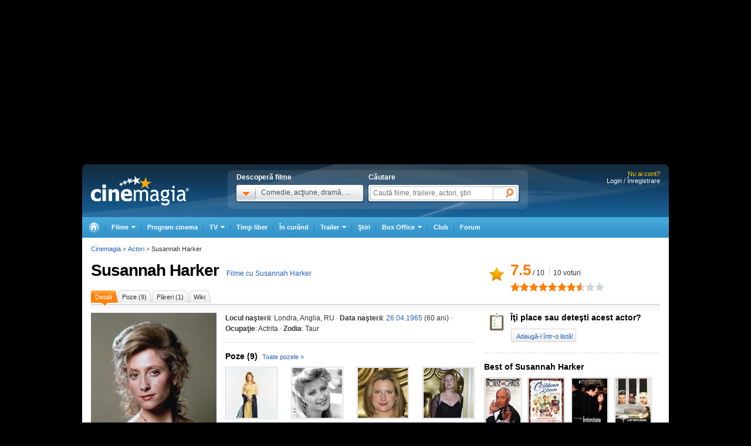

--- FILE ---
content_type: text/html; charset=UTF-8
request_url: https://www.cinemagia.ro/actori/susannah-harker-2751/
body_size: 17909
content:
<!DOCTYPE HTML PUBLIC "-//W3C//DTD HTML 4.01 Transitional//EN" "http://www.w3.org/TR/html4/loose.dtd">
<html lang="ro" dir="ltr" xmlns="http://www.w3.org/1999/xhtml">
<head>
<meta http-equiv="Content-Type" content="text/html; charset=utf-8" />
<title>Susannah Harker - Actor - CineMagia.ro</title>
<meta name="description" content="Susannah Harker - actrita s-a născut la 26.04.1965, cunoscut(ă) pentru &quot;House of Cards&quot;. " />
<meta name="keywords" content="susannah harker, susannah, harker, actrita" />
<meta name="author" content="Imedia Plus Group SA" />

<meta property="og:site_name" content="Cinemagia" />
<meta property="og:image" content="https://static.cinemagia.ro/img/resize/db/actor/00/27/51/susannah-harker-596141l-600x0-w-ba1f04ee.jpg"/>
<link rel="alternate" media="only screen and (max-width: 640px)" href="https://m.cinemagia.ro/actori/susannah-harker-2751/" />
<meta property="fb:app_id" content="109298649111630"/>
<meta property="fb:admins" content="1616492207"/>
<meta property="og:title" content="Susannah Harker"/>
<meta property="og:type" content="actor"/>
<meta property="og:url" content="https://www.cinemagia.ro/actori/susannah-harker-2751/"/>
<meta property="og:site_name" content="Cinemagia"/>

                    <meta name="msApplication-ID" content="App" />
                    <meta name="msApplication-PackageFamilyName" content="iMedia.Cinemagia_69n3e8mdfanf0" />
                    <meta name="msApplication-Arguments" content="actorId=2751" />
<script type="application/ld+json">
{"@context":"http:\/\/schema.org","@type":"Person","@id":"2751","url":"https:\/\/www.cinemagia.ro\/actori\/susannah-harker-2751\/","name":"Susannah Harker","image":{"@type":"ImageObject","url":"https:\/\/static.cinemagia.ro\/img\/resize\/db\/actor\/00\/27\/51\/susannah-harker-596141l-600x0-w-ba1f04ee.jpg"},"jobTitle":"actor"}
</script>


<script language="javascript" type="text/javascript">
var CFG = {"baseURL":"https:\/\/www.cinemagia.ro","imgBaseURL":"https:\/\/static.cinemagia.ro\/img","jsBaseURL":"https:\/\/static.cinemagia.ro\/js-v.1767664502","cssBaseURL":"https:\/\/static.cinemagia.ro\/css-v.1769153706","loginURL":"https:\/\/auth.cinemagia.ro\/login\/?back_url=https%3A%2F%2Fwww.cinemagia.ro%2Factori%2Fsusannah-harker-2751%2F"};
</script>


<!-- Google Tag Manager -->
<script>
dataLayer = [{"gaDimension_Section":"Actori"}];
dataLayer.push({"userId":"0"});
</script>
<!-- Google Tag Manager -->
<script>(function(w,d,s,l,i){w[l]=w[l]||[];w[l].push({'gtm.start': new Date().getTime(),event:'gtm.js'});var f=d.getElementsByTagName(s)[0], j=d.createElement(s),dl=l!='dataLayer'?'&l='+l:'';j.async=true;j.src='https://www.googletagmanager.com/gtm.js?id='+i+dl;f.parentNode.insertBefore(j,f); })(window,document,'script','dataLayer','GTM-NWPLPK');</script>
<!-- End Google Tag Manager -->

<link rel="stylesheet" href="https://static.cinemagia.ro/css-v.1769153706/style.css" type="text/css" />
<link rel="stylesheet" href="https://static.cinemagia.ro/css-v.1769153706/dialog.2.1.css" type="text/css" />
<link rel="stylesheet" href="https://static.cinemagia.ro/js-v.1767664502/lib/bootstrap/modal.css" type="text/css" />

<link rel="pingback" href="https://www.cinemagia.ro/xmlrpc.php" />
<script>!(function () { window.googletag = window.googletag || {}; window.vmpbjs = window.vmpbjs || {}; window.vpb = window.vpb || {}; vpb.cmd = vpb.cmd || []; vpb.st = Date.now(); vpb.fastLoad = true; googletag.cmd = googletag.cmd || []; vmpbjs.cmd = vmpbjs.cmd || []; var cmds = []; try { cmds = googletag.cmd.slice(0); googletag.cmd.length = 0; } catch (e) {} var ready = false; function exec(cb) { return cb.call(googletag); } var overriden = false; googletag.cmd.push(function () { overriden = true; googletag.cmd.unshift = function (cb) { if (ready) { return exec(cb); } cmds.unshift(cb); if (cb._startgpt) { ready = true; for (var k = 0; k < cmds.length; k++) { exec(cmds[k]); } } }; googletag.cmd.push = function (cb) { if (ready) { return exec(cb); } cmds.push(cb); }; }); if (!overriden) { googletag.cmd.push = function (cb) { cmds.push(cb); }; googletag.cmd.unshift = function (cb) { cmds.unshift(cb); if (cb._startgpt) { ready = true; if (googletag.apiReady) { cmds.forEach(function (cb) { googletag.cmd.push(cb); }); } else { googletag.cmd = cmds; } } }; } var dayMs = 36e5, cb = parseInt(Date.now() / dayMs), vpbSrc = '//player.bidmatic.io/prebidlink/' + cb + '/wrapper_hb_778456_23124.js', pbSrc = vpbSrc.replace('wrapper_hb', 'hb'), gptSrc = '//securepubads.g.doubleclick.net/tag/js/gpt.js', c = document.head || document.body || document.documentElement; function loadScript(src, cb) { var s = document.createElement('script'); s.src = src; s.defer = false; c.appendChild(s); s.onload = cb; s.onerror = function () { var fn = function(){}; fn._startgpt = true; googletag.cmd.unshift(fn); }; return s; } loadScript(pbSrc); loadScript(gptSrc); loadScript(vpbSrc); })()</script>
<script async src="https://securepubads.g.doubleclick.net/tag/js/gpt.js"></script>
<script>
window.googletag = window.googletag || {cmd: []};
googletag.cmd.push(function() {
googletag.defineSlot('/98262835/DFP_Display/Cinemagia_Top', [970, 250], 'div-gpt-ad-1267c2dfe79c575a7da6af656dd12b16').addService(googletag.pubads()); // cinemagia,cinema/actor,top
googletag.defineSlot('/98262835/DFP_Display/Cinemagia_300x600_P1', [[300,600],[300,250]], 'div-gpt-ad-be8c35ea103f8d06af6fbe62db16cd5b').addService(googletag.pubads()); // cinemagia,cinema/actor,box
googletag.defineSlot('/98262835/DFP_Display/Cinemagia_970x250', [970, 250], 'div-gpt-ad-2a454b27a77fecbac09b97eb1b33e0ed').addService(googletag.pubads()); // cinemagia,cinema/actor,pushdown_cinemagia
googletag.defineSlot('/98262835/DFP_Display/Cinemagia_Special', [1, 1], 'div-gpt-ad-a0fb29d639a3355dd5ebeda714354425').addService(googletag.pubads()); // cinemagia,cinema/nochannel,special
googletag.defineSlot('/98262835/DFP_Display/Cinemagia_970x250_Bottom', [970, 250], 'div-gpt-ad-c1e92de12c76dcec49824694d71c23df').addService(googletag.pubads()); // cinemagia,cinema/nochannel,bottom
googletag.pubads().collapseEmptyDivs(true);
googletag.pubads().setCentering(true);
googletag.pubads().enableSingleRequest();
googletag.pubads().setTargeting('platform', ['www']).setTargeting('channel', ['cinema/actori']);
googletag.enableServices();
});
</script>
<link rel="preload" as="script" href="https://live.demand.supply/up.js"><script async data-cfasync="false" type="text/javascript" src="https://live.demand.supply/up.js"></script>
        <script language="javascript" src="//ajax.googleapis.com/ajax/libs/jquery/2.1.1/jquery.min.js" type="text/javascript"></script>
            <script language="javascript" src="https://static.cinemagia.ro/js-v.1767664502/prototype-base.js" type="text/javascript"></script>
            <script type="text/javascript">window.jQueryCinemagia = jQuery.noConflict();</script>
            <script language="javascript" src="https://static.cinemagia.ro/js-v.1767664502/lib/underscore.js" type="text/javascript"></script>
            <script language="javascript" src="https://static.cinemagia.ro/js-v.1767664502/lib/jquery.hoverIntent.js" type="text/javascript"></script>
            <script language="javascript" src="https://static.cinemagia.ro/js-v.1767664502/lib/jquery.blockUI.js" type="text/javascript"></script>
            <script language="javascript" src="https://static.cinemagia.ro/js-v.1767664502/lib/typeahead/typeahead.bundle.min.js" type="text/javascript"></script>
            <script language="javascript" src="https://static.cinemagia.ro/js-v.1767664502/lib/bootstrap/modal.js" type="text/javascript"></script>
            <script language="javascript" src="https://static.cinemagia.ro/js-v.1767664502/common.js" type="text/javascript"></script>
            <script language="javascript" src="https://static.cinemagia.ro/js-v.1767664502/sticky.js" type="text/javascript"></script>
            <script language="javascript" src="https://static.cinemagia.ro/js-v.1767664502/cinemagia_options.js" type="text/javascript"></script>
            <script language="javascript" src="https://static.cinemagia.ro/js-v.1767664502/movie/movie_user_link.js" type="text/javascript"></script>
            <script language="javascript" src="https://static.cinemagia.ro/js-v.1767664502/actor/actor.js" type="text/javascript"></script>
            <script language="javascript" src="https://static.cinemagia.ro/js-v.1767664502/user_review.js" type="text/javascript"></script>
            <script language="javascript" src="https://static.cinemagia.ro/js-v.1767664502/lib/galleria/galleria-1.4.2.min.js" type="text/javascript"></script>
    
<script language="javascript">
Application.user = {"username":"","loggedIn":false,"haveFacebookId":false,"facebookUserIdHash":""}</script>

<link rel="alternate" type="application/rss+xml" title="Cinemagia" href="https://www.cinemagia.ro/syndication/rss/" />
<link rel="canonical" href="https://www.cinemagia.ro/actori/susannah-harker-2751/" />

</head>
<body>
<!-- Google Tag Manager (noscript) -->
<noscript><iframe src="https://www.googletagmanager.com/ns.html?id=GTM-NWPLPK" height="0" width="0" style="display:none;visibility:hidden"></iframe></noscript>
<!-- End Google Tag Manager (noscript) -->





<div id="outer_body">
    <div id="inner_body">
            <div class="banner_container_top" id="banner_container_top"><!-- site:cinemagia, channel:cinema/actor, slot:top -->
<div id="div-gpt-ad-1267c2dfe79c575a7da6af656dd12b16" style="width:970px;display:block;margin:0 auto;">
<script type="text/javascript">
googletag.cmd.push(function() { googletag.display('div-gpt-ad-1267c2dfe79c575a7da6af656dd12b16'); });
</script>
</div>
</div>
        <div id="main_container" class="">

                                        <div id="header" class="">

                    <div class="logo"><a href="https://www.cinemagia.ro" title="Cinemagia.ro">Cinemagia.ro</a></div>

                    <div class="header_search">
    <div class="left">
        <span class="block">Descoperă filme</span>
        <div id="headerMovieDropdownStarter" class="tab_genre clearfix">
            <a href="#" onclick="return false"><img src="https://static.cinemagia.ro/img/shim.gif" width="34" height="26"/></a>
            <span>Comedie, acţiune, dramă, ...</span>
        </div>
        <div  style="position:relative;">
        <!--begin main container-->
<div id="headerMovieDropdownContainer" class="layer_1">
    <div class="box_content clearfix">
        <div class="left_layer">
            <h3 class="mb5"><a href="/filme/">Filme pe genuri</a></h3>
            <ul class="genre">
                        <li><a href="https://www.cinemagia.ro/filme-actiune/" title="Filme Acţiune">Acţiune</a></li>
                        <li><a href="https://www.cinemagia.ro/filme-animatie/" title="Filme Animaţie">Animaţie</a></li>
                        <li><a href="https://www.cinemagia.ro/filme-aventuri/" title="Filme Aventuri">Aventuri</a></li>
                        <li><a href="https://www.cinemagia.ro/filme-biografice/" title="Filme Biografic">Biografic</a></li>
                        <li><a href="https://www.cinemagia.ro/filme-comedie/" title="Filme Comedie">Comedie</a></li>
                        <li><a href="https://www.cinemagia.ro/filme-crima/" title="Filme Crimă">Crimă</a></li>
                        <li><a href="https://www.cinemagia.ro/filme-documentare/" title="Filme Documentar">Documentar</a></li>
                        <li><a href="https://www.cinemagia.ro/filme-dragoste/" title="Filme Dragoste">Dragoste</a></li>
                        <li><a href="https://www.cinemagia.ro/filme-drama/" title="Filme Dramă">Dramă</a></li>
                        <li><a href="https://www.cinemagia.ro/filme-erotice/" title="Filme Erotic">Erotic</a></li>
                        </ul>
            <ul class="genre">
                        <li><a href="https://www.cinemagia.ro/filme-familie/" title="Filme Familie">Familie</a></li>
                        <li><a href="https://www.cinemagia.ro/filme-fantastice/" title="Filme Fantastic">Fantastic</a></li>
                        <li><a href="https://www.cinemagia.ro/filme-film-noir/" title="Filme Film noir">Film noir</a></li>
                        <li><a href="https://www.cinemagia.ro/filme-horror/" title="Filme Horror">Horror</a></li>
                        <li><a href="https://www.cinemagia.ro/filme-istorice/" title="Filme Istoric">Istoric</a></li>
                        <li><a href="https://www.cinemagia.ro/filme-mister/" title="Filme Mister">Mister</a></li>
                        <li><a href="https://www.cinemagia.ro/filme-muzica/" title="Filme Muzică">Muzică</a></li>
                        <li><a href="https://www.cinemagia.ro/filme-muzicale/" title="Filme Muzical">Muzical</a></li>
                        <li><a href="https://www.cinemagia.ro/filme-razboi/" title="Filme Război">Război</a></li>
                        <li><a href="https://www.cinemagia.ro/filme-reality-tv/" title="Filme Reality TV">Reality TV</a></li>
                        </ul>
            <ul class="genre">
                        <li><a href="https://www.cinemagia.ro/filme-romantice/" title="Filme Romantic">Romantic</a></li>
                        <li><a href="https://www.cinemagia.ro/filme-scurt-metraje/" title="Filme Scurt metraj">Scurt metraj</a></li>
                        <li><a href="https://www.cinemagia.ro/filme-sf/" title="Filme SF">SF</a></li>
                        <li><a href="https://www.cinemagia.ro/filme-sport/" title="Filme Sport">Sport</a></li>
                        <li><a href="https://www.cinemagia.ro/filme-stand-up/" title="Filme Stand Up">Stand Up</a></li>
                        <li><a href="https://www.cinemagia.ro/filme-talk-show/" title="Filme Talk show">Talk show</a></li>
                        <li><a href="https://www.cinemagia.ro/filme-thriller/" title="Filme Thriller">Thriller</a></li>
                        <li><a href="https://www.cinemagia.ro/filme-western/" title="Filme Western">Western</a></li>
                        </ul>
        </div>

        
        <div class="right_layer sep_right">
            <div class="mb10">
                <h3 class="mb5"><a href="https://www.cinemagia.ro/filme-2026/" title="Filme 2026">Filme 2026</a></h3>
                <ul class="genre">
                    <li><a href="https://www.cinemagia.ro/filme-actiune/2026/" title="Actiune 2026">Actiune 2026</a></li>
                    <li><a href="https://www.cinemagia.ro/filme-comedie/2026/" title="Comedie 2026">Comedie 2026</a></li>
                    <li><a href="https://www.cinemagia.ro/filme-dragoste/2026/" title="Dragoste 2026">Dragoste 2026</a></li>
                    <li><a href="https://www.cinemagia.ro/filme-drama/2026/" title="Drama 2026">Drama 2026</a></li>
                    <li><a href="https://www.cinemagia.ro/filme-horror/2026/" title="Horror 2026">Horror 2026</a></li>
                    <li><a href="https://www.cinemagia.ro/filme-western/2026/" title="Western 2026">Western 2026</a></li>
                    <li><a href="https://www.cinemagia.ro/filme-2026/indiene/" title="Filme indiene 2026">Indiene 2026</a></li>
                    <li><a href="https://www.cinemagia.ro/filme-2026/romanesti/" title="Filme romanesti 2026">Romanesti 2026</a></li>
                </ul>
            </div>
        </div>
        <div class="right_layer">
            <div class="mb10">
                <h3 class="mb5"><a href="https://www.cinemagia.ro/filme-noi/" title="Filme noi">Filme noi</a></h3>
                <ul class="genre">
                                <li><a href="https://www.cinemagia.ro/filme-2028/" title="Filme 2028">Filme 2028</a></li>
                                <li><a href="https://www.cinemagia.ro/filme-2027/" title="Filme 2027">Filme 2027</a></li>
                                <li><a href="https://www.cinemagia.ro/filme-2026/" title="Filme 2026">Filme 2026</a></li>
                                <li><a href="https://www.cinemagia.ro/filme-2025/" title="Filme 2025">Filme 2025</a></li>
                                <li><a href="/filme-in-curand/" title="Premiere cinema">Premiere cinema</a></li>
                                <li><a href="https://www.cinemagia.ro/program-tv/filme-la-tv/" title="Filme la TV">Filme la TV</a></li>
                                <li><a href="https://www.cinemagia.ro/dvd/noutati/" title="Filme pe DVD">Filme pe DVD</a></li>
                                <li><a href="https://www.cinemagia.ro/blu-ray/noutati/" title="Filme pe Blu-ray">Filme pe Blu-ray</a></li>
                                <li><a href="https://www.cinemagia.ro/premii/oscar/2026/" title="Filme Oscar 2026">Filme Oscar 2026</a></li>
                </ul>
            </div>
        </div>
    </div>
</div>        </div>
    </div>

    <form id="topSearchForm" action="https://www.cinemagia.ro/cauta/" method="get">
    <div class="right search">
        <span class="block">Căutare</span>
        <div class="tab_search">

                
                <input
                    type="text"
                    class="text"
                    name="q"
                    id="topSearchFormQ"
                    placeholder="Caută filme, trailere, actori, ştiri"
                                        data-autocomplete-url="https://www.cinemagia.ro/dispatcher.php?controller=HeaderAutocomplete&amp;q=__query__"
                    data-suggest-template="&lt;div&gt;
                    &lt;div class=&quot;row&quot;&gt;
                        &lt;% if (data.is_bottom_search) { %&gt;
                        &lt;div style=&quot;grid-column: 1 /span 2&quot;&gt;&lt;span style=&quot;padding:5px 0; display:inline-block;&quot;&gt;Caută &quot;&lt;%= data._query %&gt;&quot;&lt;/span&gt;&lt;/div&gt;
                        &lt;% } else { %&gt;
                        &lt;img src=&quot;&lt;%= data.image_url %&gt;&quot; /&gt;
                        &lt;div&gt;
                            &lt;span&gt;&lt;%= data.title_1 %&gt;&lt;/span&gt;
                            &lt;% if (parseInt(data.year, 10) &gt; 0) { %&gt;
                                &lt;span&gt;(&lt;%= data.year %&gt;)&lt;/span&gt;
                            &lt;% } %&gt;
                            &lt;% if (data.title_2) { %&gt;
                            &lt;br /&gt;&lt;em&gt;&lt;%= data.title_2 %&gt;&lt;/em&gt;
                            &lt;% } %&gt;
                        &lt;/div&gt;
                        &lt;% } %&gt;
                    &lt;/div&gt;
                &lt;/div&gt;"
                    data-suggest-template="&lt;div&gt;
                    &lt;div class=&quot;row&quot;&gt;
                        &lt;% if (data.is_bottom_search) { %&gt;
                        &lt;div style=&quot;grid-column: 1 /span 2&quot;&gt;&lt;span style=&quot;padding:5px 0; display:inline-block;&quot;&gt;Caută &quot;&lt;%= data._query %&gt;&quot;&lt;/span&gt;&lt;/div&gt;
                        &lt;% } else { %&gt;
                        &lt;img src=&quot;&lt;%= data.image_url %&gt;&quot; /&gt;
                        &lt;div&gt;
                            &lt;span&gt;&lt;%= data.title_1 %&gt;&lt;/span&gt;
                            &lt;% if (parseInt(data.year, 10) &gt; 0) { %&gt;
                                &lt;span&gt;(&lt;%= data.year %&gt;)&lt;/span&gt;
                            &lt;% } %&gt;
                            &lt;% if (data.title_2) { %&gt;
                            &lt;br /&gt;&lt;em&gt;&lt;%= data.title_2 %&gt;&lt;/em&gt;
                            &lt;% } %&gt;
                        &lt;/div&gt;
                        &lt;% } %&gt;
                    &lt;/div&gt;
                &lt;/div&gt;"
                />

                <input type="hidden" name="new" value="1" />
                <input type="submit" value="" class="submit"/>
                <!--
                <div id="topSearchFormQChoices" class="autocomplete autocomplete_header"></div>
                -->
        </div>
    </div>
    </form>
</div>
<script language="javascript">
    header_dropdown_init('headerMovieDropdownContainer', 'headerMovieDropdownStarter');
    header_search_init('topSearchForm', 'topSearchFormQ', '/dispatcher.php?controller=HeaderAutocomplete', 'topSearchFormQChoices', '');
</script>                    
<div id="headerLoginStatus" class="header_login" style="text-align:right; padding-right:15px;">
        <div style="font-size:11px; color:#FFCC00;">Nu ai cont?</div>

    <div style="display: -moz-inline-block; display:inline-block; display:inline; zoom:1">
                <a href="https://auth.cinemagia.ro/login/" rel="nofollow">Login / Înregistrare</a></div>
            </div>
                                            <div class="header_nav header_selectable"><div><a href="https://www.cinemagia.ro"><span>Cinemagia</span></a></div><div id="topChannelfilme" class=""><a href="https://www.cinemagia.ro/filme/"><span>Filme</span></a><ul><li><a href="https://www.cinemagia.ro/filme/">Filme</a></li><li><a href="https://www.cinemagia.ro/seriale-tv/">Seriale TV</a></li><li><a href="https://www.cinemagia.ro/celebritati/">Actori</a></li><li><a href="https://www.cinemagia.ro/premii/">Filme premiate</a></li><li class="submenu submenu_right"><a href="https://www.cinemagia.ro/dvd/noutati/"><span>Dvd</span></a><ul><li><a href="https://www.cinemagia.ro/dvd/noutati/">Dvd</a></li><li><a href="https://www.cinemagia.ro/blu-ray/noutati/">BluRay</a></li><li><a href="https://www.cinemagia.ro/soundtrack/">Soundtrack</a></li></ul></li></ul></div><div id="topChannelprogram-cinema"><a href="https://www.cinemagia.ro/program-cinema/" onclick="window.location = 'https://www.cinemagia.ro/program-cinema/?autodetect_town=true'; return false;">Program cinema</a></div><div id="topChannelprogram-tv"><a href="https://www.cinemagia.ro/program-tv/" onclick="window.location = 'https://www.cinemagia.ro/program-tv/?autodetect_stations=true'; return false;"><span>TV</span></a><ul><li><a href="https://www.cinemagia.ro/program-tv/filme-la-tv/">Filme la TV</a></li><li><a href="https://www.cinemagia.ro/program-tv/seriale-la-tv/">Seriale la TV</a></li><li><a href="https://www.cinemagia.ro/program-tv/">Program TV complet</a></li><li><a href="https://www.cinemagia.ro/program-tv/grid/">Acum la TV</a></li><li><a href="https://www.cinemagia.ro/program-tv/vertical/" onclick="window.location = 'https://www.cinemagia.ro/program-tv/vertical/?autodetect_stations=true'; return false;">Program TV vertical</a></li></ul></div><div id="topChanneltimppliber"><a href="https://timp-liber.cinemagia.ro">Timp liber</a></div><div id="topChannelfilme-in-curand"><a href="https://www.cinemagia.ro/filme-in-curand/">În curând</a></div><div id="topChanneltrailer"><a href="https://www.cinemagia.ro/trailer/"><span>Trailer</span></a><ul><li><a href="https://www.cinemagia.ro/trailer/">Toate trailerele</a></li><li><a href="https://www.cinemagia.ro/trailer/filme-noi/">Trailere filme noi</a></li><li><a href="https://www.cinemagia.ro/trailer/ultimele-adaugate/2025/">Trailere filme 2025</a></li><li><a href="https://www.cinemagia.ro/trailer/ultimele-adaugate/2026/">Trailere filme 2026</a></li><li><a href="https://www.cinemagia.ro/trailer/ultimele-adaugate/actiune/">Trailere filme acţiune</a></li><li><a href="https://www.cinemagia.ro/trailer/ultimele-adaugate/comedie/">Trailere filme comedie</a></li></ul></div><div id="topChannelstiri"><a href="https://www.cinemagia.ro/stiri/">Ştiri</a></div><div id="topChannelboxoffice"><a href="https://www.cinemagia.ro/boxoffice/"><span>Box Office</span></a><ul><li><a href="https://www.cinemagia.ro/boxoffice/romania/">Box Office România</a></li><li><a href="https://www.cinemagia.ro/boxoffice/statele-unite/">Box Office SUA</a></li></ul></div><div class="club_item"><a href="/club/"><strong>Club</strong></a></div><div id="topChannelforum"><a href="/forum/">Forum</a></div></div>                                    </div>
            
            <!--end header-->
            
            <div class="underheader_pushdown"><!-- site:cinemagia, channel:cinema/actor, slot:pushdown_cinemagia -->
<div id="div-gpt-ad-2a454b27a77fecbac09b97eb1b33e0ed" style="width:970px;display:block;margin:0 auto;">
<script type="text/javascript">
googletag.cmd.push(function() { googletag.display('div-gpt-ad-2a454b27a77fecbac09b97eb1b33e0ed'); });
</script>
</div>
</div><div class="layout_6 show_breadcrumbs">
    <div class="layout_6_content clearfix">
                <div class="header_actor hreview-aggregate">
            <div class="title_container item">
                <h1><a href="https://www.cinemagia.ro/actori/susannah-harker-2751/" title="Actor - Susannah Harker" class="color4 fn">Susannah Harker</a></h1>
                                  <a href="https://www.cinemagia.ro/filme-cu-susannah-harker-2751/" title="Filme cu Susannah Harker">Filme cu Susannah Harker</a>
                                           </div>

            <div class="rating_box">
                <i></i>
                                <div class="nota_users clearfix">
                    <div class="nota rating left">
                        <span class="average">7.5</span> / <span class="best">10</span>                    </div>
                    <div id="ratingAllVotesNr" class="votes_container">
                                                    <span class="votes">10</span> voturi
                                            </div>
                </div>
                <div class="starbar" id="ratingAllStars">
                    <div class="starbar_backstars" id="starbarBackstars">
                        <div style="width:75%;" class="starbar_frontstars"></div>
                                                <a href="javascript:void(0)" data-href="https://www.cinemagia.ro/actori/susannah-harker-2751/set-rating/?&value=10&rating_vc=9953661826b7627195a27c926615eb63571531" class="starbar10" rel="nofollow" title="Nota 10"></a>
                                                <a href="javascript:void(0)" data-href="https://www.cinemagia.ro/actori/susannah-harker-2751/set-rating/?&value=9&rating_vc=9953661826b7627195a27c926615eb63571531" class="starbar9" rel="nofollow" title="Nota 9"></a>
                                                <a href="javascript:void(0)" data-href="https://www.cinemagia.ro/actori/susannah-harker-2751/set-rating/?&value=8&rating_vc=9953661826b7627195a27c926615eb63571531" class="starbar8" rel="nofollow" title="Nota 8"></a>
                                                <a href="javascript:void(0)" data-href="https://www.cinemagia.ro/actori/susannah-harker-2751/set-rating/?&value=7&rating_vc=9953661826b7627195a27c926615eb63571531" class="starbar7" rel="nofollow" title="Nota 7"></a>
                                                <a href="javascript:void(0)" data-href="https://www.cinemagia.ro/actori/susannah-harker-2751/set-rating/?&value=6&rating_vc=9953661826b7627195a27c926615eb63571531" class="starbar6" rel="nofollow" title="Nota 6"></a>
                                                <a href="javascript:void(0)" data-href="https://www.cinemagia.ro/actori/susannah-harker-2751/set-rating/?&value=5&rating_vc=9953661826b7627195a27c926615eb63571531" class="starbar5" rel="nofollow" title="Nota 5"></a>
                                                <a href="javascript:void(0)" data-href="https://www.cinemagia.ro/actori/susannah-harker-2751/set-rating/?&value=4&rating_vc=9953661826b7627195a27c926615eb63571531" class="starbar4" rel="nofollow" title="Nota 4"></a>
                                                <a href="javascript:void(0)" data-href="https://www.cinemagia.ro/actori/susannah-harker-2751/set-rating/?&value=3&rating_vc=9953661826b7627195a27c926615eb63571531" class="starbar3" rel="nofollow" title="Nota 3"></a>
                                                <a href="javascript:void(0)" data-href="https://www.cinemagia.ro/actori/susannah-harker-2751/set-rating/?&value=2&rating_vc=9953661826b7627195a27c926615eb63571531" class="starbar2" rel="nofollow" title="Nota 2"></a>
                                                <a href="javascript:void(0)" data-href="https://www.cinemagia.ro/actori/susannah-harker-2751/set-rating/?&value=1&rating_vc=9953661826b7627195a27c926615eb63571531" class="starbar1" rel="nofollow" title="Nota 1"></a>
                                            </div>
                </div>
                <span class="nota_ta" id="userRatingValue" style="display:none">Nota ta: 0</span>
            </div>
                        <script language="javascript" type="text/javascript">
            (function() {
                $('ratingAllStars').observe('click', function(event) {
                    event.stop();
                    if (event.element().tagName.toLowerCase() == 'a') {
                        rateItem(event.element());
                    }
                });

                function rateItem(item)
                {
                    new Ajax.Request(item.readAttribute('data-href'), {
                        onComplete: function(transport) {
                            var result = Application.ajaxResponseProcess(transport, {set:Prototype.emptyFunction});
                            if (! result) {
                                return;
                            }
                            $('ratingAllStars').show().select('.starbar_frontstars').first().setStyle({width: (result.resource.bayesian_rating * 10) + '%'});
                            $('userRatingValue').update('Nota ta: ' + result.resource.value).show();
                        }
                    });
                }
            })();
            </script>
                        
<ul class="tab_5">
    <li class="current"><a href="https://www.cinemagia.ro/actori/susannah-harker-2751/" title="Detalii Susannah Harker"><span>Detalii</span></a></li>
            <li><a href="https://www.cinemagia.ro/actori/susannah-harker-2751/poze/" title="Poze Susannah Harker"><span>Poze (9)</span></a></li>
                <li><a href="https://www.cinemagia.ro/actori/susannah-harker-2751/reviews/" title="Păreri Susannah Harker"><span>Păreri (1)</span></a></li>
        <li ><a href="https://www.cinemagia.ro/actori/susannah-harker-2751/wiki/" rel="nofollow" title="Wiki Susannah Harker"><span>Wiki</span></a></li>
    </ul>            </div>
            
            <div class="clearfix">
            <div class="col_left" style="background-image: none; padding-top:0px;">

                <div class="detalii_actor clearfix">
                    <div class="detalii_actor_left">
                        <div class="poza_actor">
                                                                                        <a href="https://static.cinemagia.ro/img/db/actor/00/27/51/susannah-harker-596141l.jpg" title="Susannah Harker" onclick="return false"  data-image-id="1358634" data-is-galleria-launcher="true">
                                    <img src="https://static.cinemagia.ro/img/resize/db/actor/00/27/51/susannah-harker-596141l-214x0-wtm-cd325056.jpg" />
                                </a>
                                                                                        <a href="https://www.cinemagia.ro/actori/susannah-harker-2751/poze/" class="other_poster" title="Poze Susannah Harker">Poze Susannah Harker</a>
                                                    </div>
                                                                    </div>
                    <div class="detalii_actor_right">
                                                <div class="detalii_block info_actor">
                                                                                                                                                    <b>Locul naşterii</b>: Londra, Anglia, RU
                                                                                                                        &middot;                                 <b>Data naşterii</b>:
                                                                                                    <a href="https://www.cinemagia.ro/actori/nascuti-pe-data-de-26-aprilie/" title="Actori nascuti pe 26 aprilie">26.04.1965</a>
                                                                (60 ani)                                                                                                                                                                                &middot;                                 <b>Ocupaţie</b>: Actrita
                                                                                                                                                                                                                                        &middot;                                 <b>Zodia</b>: Taur
                                                                                                                                                                                                                                </div>
                        
                                                <div class="detalii_block">
                            <div class="title_container">
                                <h2>Poze (9)</h2>
                                <a href="https://www.cinemagia.ro/actori/susannah-harker-2751/poze/">Toate pozele &raquo;</a>
                            </div>
                            <ul class="galerie clearfix">
                                                                                                                                                                                                                                                                                                                                <li>
                                    <a href="https://www.cinemagia.ro/actori/susannah-harker-2751/poze/5159719/" title="Susannah Harker"  onclick="return false;" data-image-id="5159719" data-is-galleria-launcher="true">
                                                                            <img src="https://static.cinemagia.ro/img/resize/db/actor/00/27/51/susannah-harker-813529l-thumbnail_gallery.jpg" alt="Susannah Harker" /></a>
                                                                        </li>
                                                                                                                                            <li>
                                    <a href="https://www.cinemagia.ro/actori/susannah-harker-2751/poze/5159717/" title="Susannah Harker"  onclick="return false;" data-image-id="5159717" data-is-galleria-launcher="true">
                                                                            <img src="https://static.cinemagia.ro/img/resize/db/actor/00/27/51/susannah-harker-984126l-thumbnail_gallery.jpg" alt="Susannah Harker" /></a>
                                                                        </li>
                                                                                                                                            <li>
                                    <a href="https://www.cinemagia.ro/actori/susannah-harker-2751/poze/5159715/" title="Susannah Harker"  onclick="return false;" data-image-id="5159715" data-is-galleria-launcher="true">
                                                                            <img src="https://static.cinemagia.ro/img/resize/db/actor/00/27/51/susannah-harker-908337l-thumbnail_gallery.jpg" alt="Susannah Harker" /></a>
                                                                        </li>
                                                                                                                                            <li class="last">
                                    <a href="https://www.cinemagia.ro/actori/susannah-harker-2751/poze/5159713/" title="Susannah Harker"  onclick="return false;" data-image-id="5159713" data-is-galleria-launcher="true">
                                                                            <img src="https://static.cinemagia.ro/img/resize/db/actor/00/27/51/susannah-harker-657575l-thumbnail_gallery.jpg" alt="Susannah Harker" /></a>
                                                                        </li>
                                                                                                                                                                            </ul>
                        </div>
                        
                        
                        <div class="wiki_block">
                                                        <a href="https://www.cinemagia.ro/actori/susannah-harker-2751/wiki/" style="text-decoration: underline;">Contribuie la această pagină</a> şi câştigă DVD-uri!
                        </div>
                    </div>
                </div>

		<!-- site:cinemagia, channel:cinema/filme, slot:inread_sinopsis -->
<div class="box_container1"><div id="DivInread"><div id="teads_banner"><script type="text/javascript" class="teads" async="true" src="//a.teads.tv/page/112196/tag"></script></div></div></div>
                                                                                                                                        <div class="box_container1 actor_filmography">
                                <div class="mb10">
                                                                        <h2 class="inline"><a href="https://www.cinemagia.ro/filme-cu-susannah-harker-2751/" title="Filme cu Susannah Harker">Filme cu Susannah Harker</a></h2>
                                                                                                            <a href="#" class="toggler_link toggler_link_off" onclick="return false;" rel="nofollow" id="showAllFilmography">Vezi filme</a>
                                                                    </div>
                                <ul class="ml15 list1">
                                                                        
                                    <li name="1">
                                        <a href="https://www.cinemagia.ro/filme/a-caribbean-dream-1027921/" title="Film - A Caribbean Dream">A Caribbean Dream
                                        </a>
                                        (2016) - Titania                                                                            </li>
                                                                        
                                    <li name="2">
                                        <a href="https://www.cinemagia.ro/filme/notes-from-the-underground-569715/" title="Film - Notes from the Underground">Notes from the Underground
                                         / </a>
                                        (2012) - Lonely Lady                                                                            </li>
                                                                        
                                    <li name="3">
                                        <a href="https://www.cinemagia.ro/filme/the-calling-iii-478541/" title="Film - The Calling /III">The Calling /III
                                        </a>
                                        (2009) - Sister Ambrose                                                                            </li>
                                                                        
                                    <li name="4">
                                        <a href="https://www.cinemagia.ro/filme/my-mother-430108/" title="Film - My Mother">My Mother
                                        </a>
                                        (2007) - Janet                                                                            </li>
                                                                        
                                    <li name="5">
                                        <a href="https://www.cinemagia.ro/filme/always-crashing-in-the-same-car-419074/" title="Film - Always Crashing in the Same Car">Always Crashing in the Same Car
                                        </a>
                                        (2007) - Mary Booth                                                                            </li>
                                                                        
                                    <li name="6">
                                        <a href="https://www.cinemagia.ro/filme/perfect-parents-410249/" title="Film - Perfect Parents">Perfect Parents
                                        </a>
                                        (2006) - Alison                                                                            </li>
                                                                        
                                    <li name="7">
                                        <a href="https://www.cinemagia.ro/filme/the-hotel-in-amsterdam-371022/" title="Film - The Hotel in Amsterdam">The Hotel in Amsterdam
                                        </a>
                                        (2004) - Margaret                                                                            </li>
                                                                        
                                    <li name="8">
                                        <a href="https://www.cinemagia.ro/filme/murder-in-mind-34128/" title="Film - Murder in Mind">Murder in Mind
                                        </a>
                                        (2001) - Barbara Davies (1 episode, 2001)                                                                            </li>
                                                                        
                                    <li name="9">
                                        <a href="https://www.cinemagia.ro/filme/trance-321321/" title="Film - Trance">Trance
                                        </a>
                                        (2001) - Sarah Lamb                                                                            </li>
                                                                        
                                    <li name="10">
                                        <a href="https://www.cinemagia.ro/filme/intimacy-intimitate-2205/" title="Film - Intimacy">Intimacy
                                         / Intimitate</a>
                                        (2001) - Susan                                                                                <a class="link_trailer" href="https://www.cinemagia.ro/trailer/intimacy-intimitate-1305/" title="Trailer film Intimacy">Trailer</a>
                                                                            </li>
                                                                        
                                    <li name="11">
                                        <a href="https://www.cinemagia.ro/filme/offending-angels-304574/" title="Film - Offending Angels">Offending Angels
                                        </a>
                                        (2000) - Paris                                                                            </li>
                                                                        
                                    <li name="12">
                                        <a href="https://www.cinemagia.ro/filme/waking-the-dead-dosare-clasate-5516/" title="Film - Waking the Dead">Waking the Dead
                                         / Dosare clasate</a>
                                        (2000) - Claire Delaney (1 episode, 2002)                                                                            </li>
                                                                        
                                    <li name="13">
                                        <a href="https://www.cinemagia.ro/filme/ultraviolet-23070/" title="Film - Ultraviolet">Ultraviolet
                                        </a>
                                        (1998) - Dr. Angela 'Angie' March (6 episodes, 1998)                                                                            </li>
                                                                        
                                    <li name="14">
                                        <a href="https://www.cinemagia.ro/filme/the-cull-274040/" title="Film - The Cull">The Cull
                                        </a>
                                        (1997) - Penny                                                                            </li>
                                                                        
                                    <li name="15">
                                        <a href="https://www.cinemagia.ro/filme/midsomer-murders-7197/" title="Film - Midsomer Murders">Midsomer Murders
                                         / Crimele din Midsomer</a>
                                        (1997) - Matilda Simms (1 episode, 2009)                                                                            </li>
                                                                        
                                    <li name="16">
                                        <a href="https://www.cinemagia.ro/filme/surviving-picasso-picasso-artist-si-demon-2785/" title="Film - Surviving Picasso">Surviving Picasso
                                         / Picasso, artist si demon</a>
                                        (1996) - Marie-Thérèse                                                                            </li>
                                                                        
                                    <li name="17">
                                        <a href="https://www.cinemagia.ro/filme/pride-and-prejudice-mandrie-si-prejudecata-966/" title="Film - Pride and Prejudice">Pride and Prejudice
                                         / Mândrie și prejudecată</a>
                                        (1995) - Jane Bennet                                                                            </li>
                                                                        
                                    <li name="18">
                                        <a href="https://www.cinemagia.ro/filme/faith-244030/" title="Film - Faith">Faith
                                        </a>
                                        (1994) - Holly Moreton                                                                            </li>
                                                                        
                                    <li name="19">
                                        <a href="https://www.cinemagia.ro/filme/the-crucifer-of-blood-13625/" title="Film - The Crucifer of Blood">The Crucifer of Blood
                                         / Sherlock Holmes si tezaurul indian</a>
                                        (1991) - Irene St. Claire                                                                            </li>
                                                                        
                                    <li name="20">
                                        <a href="https://www.cinemagia.ro/filme/house-of-cards-38759/" title="Film - &quot;House of Cards&quot;">"House of Cards"
                                        </a>
                                        (1990) - Mattie Storin (4 episodes, 1990)                                                                            </li>
                                                                        
                                    <li name="21">
                                        <a href="https://www.cinemagia.ro/filme/chancer-1148093/" title="Film - Chancer">Chancer
                                         / Chancer             </a>
                                        (1990) -  Joanna Franklyn
                  (14 episodes, 1990-1991)                                                                            </li>
                                                                        
                                    <li name="22">
                                        <a href="https://www.cinemagia.ro/filme/till-we-meet-again-trei-destine-957/" title="Film - Till We Meet Again">Till We Meet Again
                                         / Trei destine</a>
                                        (1989) - Laure de Lancel (1 episode, 1989)                                                                            </li>
                                                                        
                                    <li name="23">
                                        <a href="https://www.cinemagia.ro/filme/a-dry-white-season-un-anotimp-alb-si-uscat-1313/" title="Film - A Dry White Season">A Dry White Season
                                         / Un anotimp alb si uscat</a>
                                        (1989) - Suzette du Toit                                                                            </li>
                                                                        
                                    <li name="24">
                                        <a href="https://www.cinemagia.ro/filme/troubles-207756/" title="Film - Troubles">Troubles
                                        </a>
                                        (1988) - Angela Spencer                                                                            </li>
                                                                        
                                    <li name="25">
                                        <a href="https://www.cinemagia.ro/filme/the-fear-1156643/" title="Film - The Fear">The Fear
                                         / The Fear             </a>
                                        (1988) -  Linda
                  (5 episodes, 1988)                                                                            </li>
                                                                        
                                    <li name="26">
                                        <a href="https://www.cinemagia.ro/filme/white-mischief-961/" title="Film - White Mischief">White Mischief
                                         / Pe drumul spre Nairobi</a>
                                        (1987) - Young Girl                                                                            </li>
                                                                        
                                    <li name="27">
                                        <a href="https://www.cinemagia.ro/filme/the-ladys-not-for-burning-201584/" title="Film - The Lady&#039;s Not for Burning">The Lady's Not for Burning
                                        </a>
                                        (1987) - Alizon Eliot                                                                            </li>
                                                                        
                                    <li name="28">
                                        <a href="https://www.cinemagia.ro/filme/burke-wills-186199/" title="Film - Burke &amp; Wills">Burke & Wills
                                        </a>
                                        (1985) - Bessie Wills                                                                            </li>
                                                                    </ul>
                                                            </div>
                                                        <div class="box_container1 actor_filmography">
                                <div class="mb10">
                                                                        <h2 class="inline">Filmografie - mulţumiri</h2>
                                                                                                        </div>
                                <ul class="ml15 list1">
                                                                        
                                    <li name="29">
                                        <a href="https://www.cinemagia.ro/filme/always-crashing-in-the-same-car-419074/" title="Film - Always Crashing in the Same Car">Always Crashing in the Same Car
                                        </a>
                                        (2007)                                                                            </li>
                                                                    </ul>
                                                            </div>
                                                        <div class="box_container1 actor_filmography">
                                <div class="mb10">
                                                                        <h2 class="inline">Filmografie - imagini de arhiva</h2>
                                                                                                        </div>
                                <ul class="ml15 list1">
                                                                        
                                    <li name="30">
                                        <a href="https://www.cinemagia.ro/filme/pride-and-prejudice-revisited-388875/" title="Film - Pride and Prejudice Revisited">Pride and Prejudice Revisited
                                        </a>
                                        (2005)                                                                            </li>
                                                                        
                                    <li class="filmography_hide" style="display: none;" name="31">
                                        <a href="https://www.cinemagia.ro/filme/the-real-jane-austen-335050/" title="Film - The Real Jane Austen">The Real Jane Austen
                                        </a>
                                        (2002)                                                                            </li>
                                                                        
                                    <li class="filmography_hide" style="display: none;" name="32">
                                        <a href="https://www.cinemagia.ro/filme/pride-and-prejudice-the-making-of-285801/" title="Film - &#039;Pride and Prejudice&#039;: The Making of...">'Pride and Prejudice': The Making of...
                                        </a>
                                        (1999)                                                                            </li>
                                                                    </ul>
                                                                                                <div class="mt10" id="filmographyMovieLink" name="32">
                                <a href="#"><img width="14" height="12" src="https://static.cinemagia.ro/img/add2.gif"></a>
                                <a href="#" class="orange3">Vezi toate filmele</a>
                                </div>
                                                            </div>
                                                                                        <script language="javascript">
                                
                                $('showAllFilmography').observe('click', function(event) {
                                    event.stop();
                                    eL = $('showAllFilmography');
                                    if(eL.hasClassName('toggler_link_off')) {
                                        eL.removeClassName('toggler_link_off');
                                        eL.addClassName('toggler_link_on');
                                        $$('.filmography_hide').invoke('show');
                                        $('filmographyMovieLink').hide();
                                        eL.update('Ascunde');
                                    } else {
                                        eL.removeClassName('toggler_link_on');
                                        eL.addClassName('toggler_link_off');
                                        $$('.filmography_hide').invoke('hide');
                                        $('filmographyMovieLink').show();
                                        eL.update('Vezi filme');
                                    }
                                });

                                $('filmographyMovieLink').observe('click', function(event) {
                                    event.stop();
                                    eL = $('showAllFilmography');
                                    if(eL.hasClassName('toggler_link_off')) {
                                        eL.removeClassName('toggler_link_off');
                                        eL.addClassName('toggler_link_on');
                                        $$('.filmography_hide').invoke('show');
                                        $('filmographyMovieLink').hide();
                                        eL.update('Ascunde');
                                    } else {
                                        eL.removeClassName('toggler_link_on');
                                        eL.addClassName('toggler_link_off');
                                        $$('.filmography_hide').invoke('hide');
                                        $('filmographyMovieLink').show();
                                        eL.update('Vezi filme');
                                    }
                                });
                                
                                </script>
                                                    
                                                

<div class="box_movie_comment" id="box_movie_comment">
    
        <div class="clearfix">
        <div class="mb15">
            <div class="box_top clearfix">
                <div class="left">
                    <h2 class="inline">Părerea ta</h2>
                    <a href="#review-form" class="review">Spune-ţi părerea</a>
                </div>
                <div class="right">
                    <table width="350" border="0" cellspacing="0" cellpadding="0" class="tb_order">
                    <tr>
                        <td class="pr5">Ordonează după</td>
                        <td width="160">
                            <div class="order_bar clearfix" id="switch_order_of_user_reviews" style="width:150px; white-space:nowrap;">
                                <div class="order_bar_left"></div>
                                <div class="order_bar_center" style="width:80px;">
                                    <a id="order_by_date" data-order-by="date" href="https://www.cinemagia.ro/actori/susannah-harker-2751/parent-get-reviews-html/?order_by=date&order_direction=ASC" rel="nofollow" onclick="return false;">Data</a>
                                    <img src="https://static.cinemagia.ro/img/order_div_separator.gif" />
                                    <a id="order_by_rating" data-order-by="rating" class="selected_down" href="https://www.cinemagia.ro/actori/susannah-harker-2751/parent-get-reviews-html/?order_by=rating&order_direction=DESC" rel="nofollow" onclick="return false;">Rating</a>
                                </div>
                                <div class="order_bar_right"></div>
                            </div>

                        </td>
                    </tr>
                    </table>
                </div>
            </div>
        </div>
    </div>

    <div id="user_reviews">
        

<div class="post clearfix" id="reviewContainer4023">

                <img src="https://static.cinemagia.ro/img/resize/db/noimg_user_nogender_avatar_l-60x60-b-84078a90.jpg" class="avatar60"/>
                    <div class="comment_content">
        <div class="mb5">
                <span>abdo</span>
                    <small>pe 02 Septembrie 2006 16:04</small>
                    </div>
                            <div class="mb5">
                        <span class="stelutze"><img src="https://static.cinemagia.ro/img/star_full.gif" /><img src="https://static.cinemagia.ro/img/star_full.gif" /><img src="https://static.cinemagia.ro/img/star_full.gif" /><img src="https://static.cinemagia.ro/img/star_full.gif" /><img src="https://static.cinemagia.ro/img/star_full.gif" /></span>
                        </div>

                <div class="clearfix">
            <div class="left comentariu" id="left_comentariu_4023">
                <div class="mb5">
                    <span>
                                                            je voudrais les programme harker
                                                            </span><br/>
                </div>
            </div>

            <div class="right vote">
                <div class="note">
                    <table width="100%" border="0" cellspacing="0" cellpadding="0">
                        <tr>
                            <td class="pr5" width="100%" nowrap="nowrap"><span class="green"><strong class="thumbs_up_value">0</strong></span></td>
                            <td class="pr5 w22">
                                <a href="javascript:void(0)" data-href="https://www.cinemagia.ro/actori/susannah-harker-2751/review-4023/review-vot-pozitiv/?rating_vc=56738413ff4bb96e1cb8d44657f750418b7675" class="btn_grey vote_review" rel="nofollow" title="Mi-a placut parerea" id="aThumbsUp4023"><img src="https://static.cinemagia.ro/img/ico_up.gif" width="10" height="10"/></a>
                            </td>
                            <td class="pr5" width="100%"  nowrap="nowrap">
                                <span class="red"><strong class="thumbs_down_value">1</strong></span></td>
                            <td class="pr5 w22">
                                <a href="javascript:void(0)" data-href="https://www.cinemagia.ro/actori/susannah-harker-2751/review-4023/review-vot-negativ/?rating_vc=56738413ff4bb96e1cb8d44657f750418b7675" class="btn_grey vote_review" rel="nofollow" title="Nu mi-a placut parerea"  id="aThumbsDown4023"><img src="https://static.cinemagia.ro/img/ico_down.gif" width="10" height="10"/></a>
                            </td>
                            <td class="w22">
                                <a href="javascript:void(0)" data-href="https://www.cinemagia.ro/actori/susannah-harker-2751/review-4023/get-report-spam-form/?review_vc=449158252fbf0afaabe3a077348f2fa496cd6f" class="btn_grey report_spam_review" id="report_spam_review_4023" rel="nofollow" title="Raporteaza abuz" ><img src="https://static.cinemagia.ro/img/ico_flag.gif" width="10" height="10" /></a>
                            </td>
                        </tr>
                    </table>
                    <div class="comment_message" id="review_message_4023"></div>
                </div>
            </div>
        </div>
        <div id="comments_4023">
                </div>
        <span class="block mt10">
            <a href="javascript:void(0)" data-href="https://www.cinemagia.ro/comments/?_action=get_review_comment_form&parent_type=user_review&parent_id=4023&vc=93613004f7b4208207aa8a5a02e5f37a376aba" class="user_review_comment" id="commentReview4023" onclick="return false;" rel="nofollow"><img src="https://static.cinemagia.ro/img/btn_comenteaza.gif" width="100" height="20"/></a>
                    </span>
    </div>
</div>



<script language="javascript" type="text/javascript">
(function(highlightReviewId, openComments)  {
    if (window.userReviewsStartQueued) {
        return true;
    }

    window.userReviewsStartQueued = true;

    jQuery(document).ready(function() {
        try {
            var u = new UserReview('box_movie_comment');

            if (highlightReviewId && openComments) {
                u.commentReviewById(highlightReviewId);
            }
        } catch(e) {}
    });
})('', false);
</script>    </div>
        
<script>
(function(jQuery){
    var $ = jQuery;
    $('#switch_order_of_user_reviews').on('click', 'a',  function(event) {
        jQueryAjax({url: this.href})
            .then(function(result) {
                if (result.html) {
                    $('#user_reviews').html(result.html);

                    $('#switch_order_of_user_reviews a').each(function(idx, link) {
                        var order_by = link.dataset.orderBy;
                        link.href = result.sort_links[order_by].href;
                        link.classList.value = '';

                        if (result.sort_links[order_by].selected == true) {
                            var new_class = 'selected_' + (result.sort_links[order_by].order_direction  == 'ASC' ? 'up' : 'down');
                            link.classList.add(new_class);
                        }
                    });
                }
            });

        return false;
    });
})(window.jQueryCinemagia || window.jQuery);
</script>


    

<a name="review-form"></a>
<div class="post_comment">

    <h2 class="mb10">Spune-ţi părerea despre Susannah Harker</h2>
    Pentru a scrie un review trebuie sa fii autentificat. Click <a href="https://auth.cinemagia.ro/login/">aici</a> pentru a te autentifica.

</div>

</div>

                </div>

            <div class="col_right">
                <ul class="box aux_content_actor">
                    <li class="adauga_block">
                        <div class="content">
                             <h3>Îţi place sau deteşti acest actor?</h3>
                             <a href="https://www.cinemagia.ro/liste/lista-noua/" class="btn">Adaugă-l într-o listă!</a>
                                                     </div>
                    </li>
                                    </ul>

                                <div class="box_best_of mb15">
                    <h3>Best of Susannah Harker</h3>
                    <div class="clearfix">
                                                    <a href="https://www.cinemagia.ro/filme/house-of-cards-38759/" title="Film &quot;House of Cards&quot;"><img src="https://static.cinemagia.ro/img/resize/db/movie/03/87/59/house-of-cards-610967l-60x83-b-f4479c9d.jpg" width="60" alt="Film &quot;House of Cards&quot;" /></a>
                                                                                <a href="https://www.cinemagia.ro/filme/a-caribbean-dream-1027921/" title="Film A Caribbean Dream"><img src="https://static.cinemagia.ro/img/resize/db/movie/10/27/921/a-caribbean-dream-831233l-60x83-b-a414ece6.jpg" width="60" alt="Film A Caribbean Dream" /></a>
                                                                                <a href="https://www.cinemagia.ro/filme/intimacy-intimitate-2205/" title="Film Intimacy"><img src="https://static.cinemagia.ro/img/resize/db/movie/00/22/05/intimacy-346650l-60x83-b-96da7cde.jpg" width="60" alt="Film Intimacy" /></a>
                                                                                <a href="https://www.cinemagia.ro/filme/a-dry-white-season-un-anotimp-alb-si-uscat-1313/" title="Film A Dry White Season"><img src="https://static.cinemagia.ro/img/resize/db/movie/00/13/13/a-dry-white-season-191647l-60x83-b-3d944e0c.jpg" width="60" alt="Film A Dry White Season" /></a>
                                                                                </div>
                </div>
                
                                <div class="box banner_300x300"><!-- site:cinemagia, channel:cinema/actor, slot:box -->
<div id="div-gpt-ad-be8c35ea103f8d06af6fbe62db16cd5b">
<script type="text/javascript">
googletag.cmd.push(function() { googletag.display('div-gpt-ad-be8c35ea103f8d06af6fbe62db16cd5b'); });
</script>
</div>
</div>

                
                                <div class="box">
                    <div class="box_white">
                    <div class="clearfix top_border">
                        <div class="clt"></div>
                        <div class="crt"></div>
                    </div>
                    <div class="box_content">
                        <h2 class="mb5">A colaborat cu</h2>
                        <div>
                                                          <a href="https://www.cinemagia.ro/actori/mia-sara-6406/" style="font-size:99%" title="Mia Sara">Mia Sara</a>
                                                          <a href="https://www.cinemagia.ro/actori/anthony-hopkins-293/" style="font-size:170%" title="Anthony Hopkins">Anthony Hopkins</a>
                                                          <a href="https://www.cinemagia.ro/actori/michael-york-2278/" style="font-size:105%" title="Michael York">Michael York</a>
                                                          <a href="https://www.cinemagia.ro/actori/kerry-fox-2750/" style="font-size:97%" title="Kerry Fox">Kerry Fox</a>
                                                          <a href="https://www.cinemagia.ro/actori/charles-dance-3588/" style="font-size:103%" title="Charles Dance">Charles Dance</a>
                                                          <a href="https://www.cinemagia.ro/actori/natascha-mcelhone-3229/" style="font-size:118%" title="Natascha McElhone">Natascha McElhone</a>
                                                          <a href="https://www.cinemagia.ro/actori/dominic-west-1826/" style="font-size:101%" title="Dominic West">Dominic West</a>
                                                          <a href="https://www.cinemagia.ro/actori/joan-plowright-334/" style="font-size:96%" title="Joan Plowright">Joan Plowright</a>
                                                          <a href="https://www.cinemagia.ro/actori/joss-ackland-7844/" style="font-size:90%" title="Joss Ackland">Joss Ackland</a>
                                                          <a href="https://www.cinemagia.ro/actori/hugh-grant-513/" style="font-size:170%" title="Hugh Grant">Hugh Grant</a>
                                                          <a href="https://www.cinemagia.ro/actori/elisabeth-harnois-12603/" style="font-size:110%" title="Elisabeth Harnois">Elisabeth Harnois</a>
                                                          <a href="https://www.cinemagia.ro/actori/gemma-jones-1889/" style="font-size:94%" title="Gemma Jones">Gemma Jones</a>
                                                          <a href="https://www.cinemagia.ro/actori/michael-gambon-3114/" style="font-size:102%" title="Michael Gambon">Michael Gambon</a>
                                                          <a href="https://www.cinemagia.ro/actori/mark-rylance-2749/" style="font-size:111%" title="Mark Rylance">Mark Rylance</a>
                                                          <a href="https://www.cinemagia.ro/actori/diane-venora-1583/" style="font-size:92%" title="Diane Venora">Diane Venora</a>
                                                          <a href="https://www.cinemagia.ro/actori/john-hurt-1098/" style="font-size:112%" title="John Hurt">John Hurt</a>
                                                          <a href="https://www.cinemagia.ro/actori/barry-bostwick-13373/" style="font-size:93%" title="Barry Bostwick">Barry Bostwick</a>
                                                          <a href="https://www.cinemagia.ro/actori/timothy-spall-2752/" style="font-size:99%" title="Timothy Spall">Timothy Spall</a>
                                                          <a href="https://www.cinemagia.ro/actori/bruce-boxleitner-9726/" style="font-size:96%" title="Bruce Boxleitner">Bruce Boxleitner</a>
                                                          <a href="https://www.cinemagia.ro/actori/geraldine-chaplin-5433/" style="font-size:110%" title="Geraldine Chaplin">Geraldine Chaplin</a>
                                                          <a href="https://www.cinemagia.ro/actori/john-hannah-760/" style="font-size:98%" title="John Hannah">John Hannah</a>
                                                          <a href="https://www.cinemagia.ro/actori/iain-glen-4144/" style="font-size:93%" title="Iain Glen">Iain Glen</a>
                                                          <a href="https://www.cinemagia.ro/actori/idris-elba-27732/" style="font-size:127%" title="Idris Elba">Idris Elba</a>
                                                          <a href="https://www.cinemagia.ro/actori/amy-lindsay-79656/" style="font-size:96%" title="Amy Lindsay">Amy Lindsay</a>
                                                          <a href="https://www.cinemagia.ro/actori/vernon-dobtcheff-23101/" style="font-size:91%" title="Vernon Dobtcheff">Vernon Dobtcheff</a>
                                                          <a href="https://www.cinemagia.ro/actori/julianne-moore-853/" style="font-size:170%" title="Julianne Moore">Julianne Moore</a>
                                                          <a href="https://www.cinemagia.ro/actori/greta-scacchi-3152/" style="font-size:94%" title="Greta Scacchi">Greta Scacchi</a>
                                                          <a href="https://www.cinemagia.ro/actori/marianne-faithfull-3936/" style="font-size:91%" title="Marianne Faithfull">Marianne Faithfull</a>
                                                          <a href="https://www.cinemagia.ro/actori/jack-davenport-9550/" style="font-size:93%" title="Jack Davenport">Jack Davenport</a>
                                                          <a href="https://www.cinemagia.ro/actori/courteney-cox-3361/" style="font-size:141%" title="Courteney Cox">Courteney Cox</a>
                                                    </div>
                    </div>
                    <div class="clearfix btm_border">
                        <div class="clb"></div>
                        <div class="crb"></div>
                    </div>
                    </div>
                </div>
                                        <div data-is-box-slot="true" data-box-slot-id="4">
                    </div>
                

            </div>
        </div>
    </div>

<div class="clearfix">
    <div class="clb_layout_2"></div>
    <div class="crb_layout_2"></div>
</div>
            <div class="breadcrumbs">
                                    <a href="https://www.cinemagia.ro" title="Cinemagia">Cinemagia</a>
                        <small> &gt; </small>                                    <a href="https://www.cinemagia.ro/celebritati/" title="Actori">Actori</a>
                        <small> &gt; </small>                                    Susannah Harker
                                    </div>
    </div>

<script language="javascript">
ActorPage.galleria.init({"themeUrl":"https:\/\/static.cinemagia.ro\/js-v.1767664502\/actor\/galleria-theme\/galleria.actor.js","imagesUrl":"https:\/\/www.cinemagia.ro\/actori\/susannah-harker-2751\/imagegallery\/","baseUrl":"https:\/\/www.cinemagia.ro\/actori\/susannah-harker-2751\/","options":{"dummy":"https:\/\/static.cinemagia.ro\/img\/shim.gif","addsIframeUrl":"https:\/\/www.cinemagia.ro\/b.php?channel=cinema%2Factor&slot=gallery","autoplay":false,"show":0}});
</script>



<div id="footer">
<div style="text-align:center;margin:15px 0;"><!-- site:cinemagia, channel:cinema/nochannel, slot:bottom -->
<div id="div-gpt-ad-c1e92de12c76dcec49824694d71c23df" style="width:970px;display:block;margin:0 auto;">
<script type="text/javascript">
googletag.cmd.push(function() { googletag.display('div-gpt-ad-c1e92de12c76dcec49824694d71c23df'); });
</script>
</div>
</div>
    <div class="box_footer">

        <div style="display:flex; margin: 15px 0 30px 0;justify-content:space-between">
            <div>
                <h3 style="font-size: 18px; color: #ffffff; font-weight: normal; margin-bottom: 5px;">Descarcă aplicaţia Cinemagia</h3>
                <div style="color:#fff; display:flex; gap:20px;align-items:center;">
                    <div><img src="https://static.cinemagia.ro/assets/misc/icon_ios.svg" border="0" width="40"></div>
                    <div><img src="https://static.cinemagia.ro/assets/misc/icon_android.svg" border="0" width="40"></div>
                    <div><img src="https://static.cinemagia.ro/assets/misc/icon_huawei.svg" border="0" width="40"></div>
                    <div><img src="https://static.cinemagia.ro/assets/misc/qr-code.svg" style="width:80px;"></div>
                </div>
            </div>

            <div>
                <h3 style="font-size: 18px; color: #ffffff; font-weight: normal; margin-bottom: 5px;">Urmăreşte-ne pe</h3>
                <div style="display:flex;justify-content: center; gap: 10px; align-items: center; margin-top: 15px; color:#000;">
                    <a href="https://www.facebook.com/cinemagia/" alt="Facebook Cinemagia" title="Facebook Cinemagia" target="_blank"><img src="https://static.cinemagia.ro/assets/misc/icon_facebook.svg" border="0" style="background:#fff;border-radius:50%; border-radius: 50%;padding: 1px;" width="48"></a>
                    <a href="https://www.instagram.com/cinemagiaro/" alt="Instagram Cinemagia" title="Instagram Cinemagia" target="_blank"><img src="https://static.cinemagia.ro/assets/misc/icon_instagram.svg" border="0" style="background:#fff;border-radius:50%; border-radius: 50%;padding: 1px;" width="48"></a>
                    <a href="https://www.youtube.com/channel/UCKmJ5gebTbjjwnUISiCsA5g" alt="Youtube Cinemagia" title="Youtube Cinemagia" target="_blank"><img src="https://static.cinemagia.ro/assets/misc/icon_youtube.svg" style="background:#fff;border-radius:50%; border-radius: 50%;padding: 1px;" border="0" width="48"></a>
                    <a href="https://www.tiktok.com/@cinemagia.ro" alt="TikTok Cinemagia" title="TikTok Cinemagia" target="_blank"><img src="https://static.cinemagia.ro/assets/misc/icon_tiktok.svg" style="background:#fff;border-radius:50%; border-radius: 50%;padding: 1px;" border="0" width="48"></a>
                </div>
            </div>
        </div>

                

        <div class="top clearfix">
    <div class="col col_1">
        <h3><a href="https://www.cinemagia.ro/filme/" title="Filme pe genuri">Filme pe genuri</a></h3>
        <ul>
                        <li><a href="https://www.cinemagia.ro/filme-actiune/" title="Filme Acţiune">Acţiune</a></li>
                        <li><a href="https://www.cinemagia.ro/filme-animatie/" title="Filme Animaţie">Animaţie</a></li>
                        <li><a href="https://www.cinemagia.ro/filme-aventuri/" title="Filme Aventuri">Aventuri</a></li>
                        <li><a href="https://www.cinemagia.ro/filme-comedie/" title="Filme Comedie">Comedie</a></li>
                        <li><a href="https://www.cinemagia.ro/filme-crima/" title="Filme Crimă">Crimă</a></li>
                        <li><a href="https://www.cinemagia.ro/filme-documentare/" title="Filme Documentar">Documentar</a></li>
                        <li><a href="https://www.cinemagia.ro/filme-dragoste/" title="Filme Dragoste">Dragoste</a></li>
                        <li><a href="https://www.cinemagia.ro/filme-drama/" title="Filme Dramă">Dramă</a></li>
                        <li><a href="https://www.cinemagia.ro/filme-familie/" title="Filme Familie">Familie</a></li>
                        <li><a href="https://www.cinemagia.ro/filme-fantastice/" title="Filme Fantastic">Fantastic</a></li>
                        <li><a href="https://www.cinemagia.ro/filme-film-noir/" title="Filme Film noir">Film noir</a></li>
                        <li><a href="https://www.cinemagia.ro/filme-horror/" title="Filme Horror">Horror</a></li>
                        <li><a href="https://www.cinemagia.ro/filme-istorice/" title="Filme Istoric">Istoric</a></li>
                        <li><a href="https://www.cinemagia.ro/filme-mister/" title="Filme Mister">Mister</a></li>
                        <li><a href="https://www.cinemagia.ro/filme-muzica/" title="Filme Muzică">Muzică</a></li>
                        <li><a href="https://www.cinemagia.ro/filme-muzicale/" title="Filme Muzical">Muzical</a></li>
                        <li><a href="https://www.cinemagia.ro/filme-razboi/" title="Filme Război">Război</a></li>
                        <li><a href="https://www.cinemagia.ro/filme-romantice/" title="Filme Romantic">Romantic</a></li>
                        <li><a href="https://www.cinemagia.ro/filme-scurt-metraje/" title="Filme Scurt metraj">Scurt metraj</a></li>
                        <li><a href="https://www.cinemagia.ro/filme-sf/" title="Filme SF">SF</a></li>
                        <li><a href="https://www.cinemagia.ro/filme-stand-up/" title="Filme Stand Up">Stand Up</a></li>
                        <li><a href="https://www.cinemagia.ro/filme-thriller/" title="Filme Thriller">Thriller</a></li>
                        <li><a href="https://www.cinemagia.ro/filme-western/" title="Filme Western">Western</a></li>
                        <li><a href="https://www.cinemagia.ro/filme/tags/" title="Taguri filme">Taguri filme</a></li>
            <li><a href="https://www.cinemagia.ro/stiri/tags/" title="Taguri stiri">Taguri stiri</a></li>
            <li><a href="https://www.cinemagia.ro/stiri/arhiva/" title="Arhiva stiri">Arhiva stiri</a></li>
            <li><a href="https://www.cinemagia.ro/program-tv/" title="Program TV">Program TV</a></li>
        </ul>
        <h3 class="mt5"><a href="https://www.cinemagia.ro/premii/" title="Premii filme">Premii filme</a></h3>
        <ul>
                        <li><a href="https://www.cinemagia.ro/premii/oscar/" title="Premii Oscar">Premii Oscar</a></li>
                        <li><a href="https://www.cinemagia.ro/premii/oscar/2026/" title="Premii Oscar 2026">Oscar 2026</a></li>
                        <li><a href="https://www.cinemagia.ro/premii/oscar/2025/" title="Premii Oscar 2025">Oscar 2025</a></li>
                        <li><a href="https://www.cinemagia.ro/premii/oscar/2024/" title="Premii Oscar 2024">Oscar 2024</a></li>
                        <li><a href="https://www.cinemagia.ro/premii/cannes/" title="Premii Cannes">Cannes</a></li>
                        <li><a href="https://www.cinemagia.ro/premii/cannes/2026/" title="Premii Cannes 2026">Cannes 2026</a></li>
                        <li><a href="https://www.cinemagia.ro/premii/globul-de-aur/" title="Premii Globul de Aur">Globul de Aur</a></li>
                        <li><a href="https://www.cinemagia.ro/premii/berlin/" title="Premii Berlin">Berlin</a></li>
                        <li><a href="https://www.cinemagia.ro/premii/venetia/" title="Premii Venetia">Venetia</a></li>
                    </ul>
    </div>
    <div class="col col_2">
        <h3><a href="https://www.cinemagia.ro/filme-noi/" title="Filme noi">Filme noi</a></h3>
        <ul>
                            <li><a href="https://www.cinemagia.ro/filme-2028/" title="Filme 2028">Filme 2028</a></li>
                            <li><a href="https://www.cinemagia.ro/filme-2027/" title="Filme 2027">Filme 2027</a></li>
                            <li><a href="https://www.cinemagia.ro/filme-2026/" title="Filme 2026">Filme 2026</a></li>
                            <li><a href="https://www.cinemagia.ro/filme-2025/" title="Filme 2025">Filme 2025</a></li>
                            <li><a href="/filme-in-curand/" title="Premiere cinema">Premiere cinema</a></li>
                            <li><a href="https://www.cinemagia.ro/program-tv/filme-la-tv/" title="Filme la TV">Filme la TV</a></li>
                            <li><a href="https://www.cinemagia.ro/dvd/noutati/" title="Filme pe DVD">Filme pe DVD</a></li>
                            <li><a href="https://www.cinemagia.ro/blu-ray/noutati/" title="Filme pe Blu-ray">Filme pe Blu-ray</a></li>
                        <li><a href="https://www.cinemagia.ro/filme-romanesti/" title="Filme româneşti">Filme româneşti</a></li>
            <li><a href="https://www.cinemagia.ro/filme-indiene/" title="Filme indiene">Filme indiene</a></li>
        </ul>
        <h3 class="mt5"><a href="https://www.cinemagia.ro/filme-2026/" title="Filme 2026">Filme 2026</a></h3>
        <ul>
            <li><a href="https://www.cinemagia.ro/filme-noi/2026/" title="Filme noi 2026">Filme noi 2026</a></li>
            <li><a href="https://www.cinemagia.ro/filme-actiune/2026/" title="Actiune 2026">Actiune 2026</a></li>
            <li><a href="https://www.cinemagia.ro/filme-comedie/2026/" title="Comedie 2026">Comedie 2026</a></li>
            <li><a href="https://www.cinemagia.ro/filme-dragoste/2026/" title="Dragoste 2026">Dragoste 2026</a></li>
            <li><a href="https://www.cinemagia.ro/filme-horror/2026/" title="Horror 2026">Horror 2026</a></li>
            <li><a href="https://www.cinemagia.ro/filme-2026/indiene/" title="Filme indiene 2026">Indiene 2026</a></li>
            <li><a href="https://www.cinemagia.ro/filme-2026/romanesti/" title="Filme româneşti 2026">Româneşti 2026</a></li>
        </ul>
        <h3 class="mt5"><a href="https://www.cinemagia.ro/index-filme/" title="Index filme">Index filme</a></h3>
        <ul>
            <li><a href="https://www.cinemagia.ro/index-filme-2026/" title="Index 2026">Index 2026</a></li>
            <li><a href="https://www.cinemagia.ro/index-filme-2025/" title="Index 2025">Index 2025</a></li>
            <li><a href="https://www.cinemagia.ro/index-filme-actiune/" title="Index acţiune">Index acţiune</a></li>
            <li><a href="https://www.cinemagia.ro/index-filme-comedie/" title="Index comedie">Index comedie</a></li>
            <li><a href="https://www.cinemagia.ro/actori/populari/" title="Actori populari">Actori populari</a></li>
            <li><a href="https://www.cinemagia.ro/regizori/populari/" title="Regizori populari">Regizori populari</a></li>
        </ul>
        <h3 class="mt5"><a href="https://www.cinemagia.ro/program-cinema/" title="Program cinema">Program cinema</a></h3>
        <ul>
            <li><a href="https://www.cinemagia.ro/program-cinema/bucuresti/" title="Program cinema Bucuresti">Cinema Bucuresti</a></li>
                            <li><a href="https://www.cinemagia.ro/program-cinema/cinema-city-cotroceni-bucuresti/" title="Cinema City Cotroceni">Cinema City Cotroceni</a></li>
                            <li><a href="https://www.cinemagia.ro/program-cinema/imax-bucuresti/" title="IMAX">IMAX</a></li>
                            <li><a href="https://www.cinemagia.ro/program-cinema/movieplex-cinema-bucuresti/" title="Movieplex Cinema">Movieplex Cinema</a></li>
                            <li><a href="https://www.cinemagia.ro/program-cinema/hollywood-multiplex-bucuresti/" title="Hollywood Multiplex">Hollywood Multiplex</a></li>
                            <li><a href="https://www.cinemagia.ro/program-cinema/cineplexx-baneasa-bucuresti/" title="Cineplexx Baneasa">Cineplexx Baneasa</a></li>
                            <li><a href="https://www.cinemagia.ro/program-cinema/happy-cinema-bucuresti/" title="Happy Cinema">Happy Cinema</a></li>
                            <li><a href="https://www.cinemagia.ro/program-cinema/cinema-city-sun-plaza-bucuresti/" title="Cinema City Sun Plaza">Cinema City Sun Plaza</a></li>
                            <li><a href="https://www.cinemagia.ro/program-cinema/cinema-city-mega-mall-bucuresti/" title="Cinema City Mega Mall">Cinema City Mega Mall</a></li>
                            <li><a href="https://www.cinemagia.ro/program-cinema/cinema-city-parklake-bucuresti/" title="Cinema City ParkLake">Cinema City ParkLake</a></li>
                    </ul>
    </div>
    <div class="col col_3">
        <h3><a href="https://www.cinemagia.ro/actori/populari/" title="Actori populari">Actori populari</a></h3>
        <ul>
                        <li><a href="https://www.cinemagia.ro/actori/lora-413596/" title="Actor Lora">Lora</a></li>
                        <li><a href="https://www.cinemagia.ro/actori/selena-gomez-55150/" title="Actor Selena Gomez">Selena Gomez</a></li>
                        <li><a href="https://www.cinemagia.ro/actori/matthew-mcconaughey-2572/" title="Actor Matthew McConaughey">Matthew McConaughey</a></li>
                        <li><a href="https://www.cinemagia.ro/actori/cher-2613/" title="Actor Cher">Cher</a></li>
                        <li><a href="https://www.cinemagia.ro/actori/nicole-kidman-1602/" title="Actor Nicole Kidman">Nicole Kidman</a></li>
                        <li><a href="https://www.cinemagia.ro/actori/dwayne-johnson-2901/" title="Actor Dwayne Johnson">Dwayne Johnson</a></li>
                        <li><a href="https://www.cinemagia.ro/actori/nascuti-pe-data-de-31-ianuarie/" title="Actori născuţi azi">Născuţi azi</a></li>
        </ul>
        <h3 class="mt5"><a href="https://www.cinemagia.ro/trailer/" title="Trailere filme">Trailere filme</a></h3>
        <ul>
                        <li><a href="https://www.cinemagia.ro/trailer/the-super-mario-galaxy-movie-40935/" title="Trailer The Super Mario Galaxy Movie">The Super Mario Galaxy Movie</a></li>
                        <li><a href="https://www.cinemagia.ro/trailer/cold-storage-40933/" title="Trailer Cold Storage">Cold Storage</a></li>
                        <li><a href="https://www.cinemagia.ro/trailer/fck-valentines-day-40931/" title="Trailer F*ck Valentines Day">F*ck Valentines Day</a></li>
                        <li><a href="https://www.cinemagia.ro/trailer/i-love-boosters-40929/" title="Trailer I Love Boosters">I Love Boosters</a></li>
                        <li><a href="https://www.cinemagia.ro/trailer/2-die-4-40919/" title="Trailer 2 Die 4">2 Die 4</a></li>
                        <li><a href="https://www.cinemagia.ro/trailer/the-investigation-of-lucy-letby-40915/" title="Trailer The Investigation of Lucy Letby">The Investigation of Lucy Letby</a></li>
                        <li><a href="https://www.cinemagia.ro/trailer/queen-of-chess-40913/" title="Trailer Queen of Chess">Queen of Chess</a></li>
                    </ul>
        <h3 class="mt5"><a href="#" title="Filme populare">Filme populare</a></h3>
        <ul>
                        <li><a href="https://www.cinemagia.ro/filme/the-yellow-tie-3097165/" title="Film The Yellow Tie">The Yellow Tie</a></li>
                        <li><a href="https://www.cinemagia.ro/filme/one-battle-after-another-3322169/" title="Film One Battle After Another">One Battle After Another</a></li>
                        <li><a href="https://www.cinemagia.ro/filme/avatar-fire-and-ash-578280/" title="Film Avatar: Fire and Ash">Avatar: Fire and Ash</a></li>
                        <li><a href="https://www.cinemagia.ro/filme/nuremberg-3323671/" title="Film Nuremberg">Nuremberg</a></li>
                        <li><a href="https://www.cinemagia.ro/filme/vecina-3321995/" title="Film Vecina">Vecina</a></li>
                        <li><a href="https://www.cinemagia.ro/filme/weapons-3311943/" title="Film Weapons">Weapons</a></li>
                        <li><a href="https://www.cinemagia.ro/filme/predator-badlands-3317573/" title="Film Predator: Badlands">Predator: Badlands</a></li>
                        <li><a href="https://www.cinemagia.ro/filme/the-conjuring-last-rites-3317261/" title="Film The Conjuring: Last Rites">The Conjuring: Last Rites</a></li>
                        <li><a href="https://www.cinemagia.ro/filme/dragoste-fara-cuvinte-3324389/" title="Film Dragoste fără cuvinte">Dragoste fără cuvinte</a></li>
                        <li><a href="https://www.cinemagia.ro/filme/bugonia-3321193/" title="Film Bugonia">Bugonia</a></li>
                        <li><a href="https://www.cinemagia.ro/filme/cursa-3321771/" title="Film Cursa">Cursa</a></li>
                        <li><a href="https://www.cinemagia.ro/filme/the-housemaid-3323235/" title="Film The Housemaid">The Housemaid</a></li>
                        <li><a href="https://www.cinemagia.ro/filme/the-long-walk-3322931/" title="Film The Long Walk">The Long Walk</a></li>
                        <li><a href="https://www.cinemagia.ro/filme/materialists-3321857/" title="Film Materialists">Materialists</a></li>
                        <li><a href="https://www.cinemagia.ro/filme/sentimental-value-3323077/" title="Film Sentimental Value">Sentimental Value</a></li>
                        <li><a href="https://www.cinemagia.ro/filme/now-you-see-me-now-you-dont-1114321/" title="Film Now You See Me: Now You Don&#039;t">Now You See Me: Now You Don&#039;t</a></li>
                        <li><a href="https://www.cinemagia.ro/filme/nobody-2-3316981/" title="Film Nobody 2">Nobody 2</a></li>
                    </ul>
    </div>
    <div class="col col_4">
        <h3><a href="https://www.cinemagia.ro/program-cinema/" title="Premiere cinema">Premiere cinema</a></h3>
        <ul>
                        <li><a href="https://www.cinemagia.ro/filme/charlie-the-wonderdog-3317263/" title="Film Charlie the Wonderdog">Charlie the Wonderdog</a></li>
                        <li><a href="https://www.cinemagia.ro/filme/islands-3323177/" title="Film Islands">Islands</a></li>
                        <li><a href="https://www.cinemagia.ro/filme/catane-3322953/" title="Film Catane">Catane</a></li>
                        <li><a href="https://www.cinemagia.ro/filme/still-nia-3326027/" title="Film Still Nia">Still Nia</a></li>
                        <li><a href="https://www.cinemagia.ro/filme/melania-3326847/" title="Film Melania">Melania</a></li>
                        <li><a href="https://www.cinemagia.ro/filme/shelter-3326441/" title="Film Shelter">Shelter</a></li>
                        <li><a href="https://www.cinemagia.ro/filme/send-help-3321591/" title="Film Send Help">Send Help</a></li>
                    </ul>
        <h3 class="mt5"><a href="https://www.cinemagia.ro/filme-in-curand/" title="Filme în curând">În curând la cinema</a></h3>
        <ul>
                        <li><a href="https://www.cinemagia.ro/filme/miss-moxy-3322143/" title="Film Miss Moxy">Miss Moxy</a></li>
                        <li><a href="https://www.cinemagia.ro/filme/baieti-de-oras-golden-boyz-3322929/" title="Film Băieți de oraș: Golden Boyz">Băieți de oraș: Golden Boyz</a></li>
                        <li><a href="https://www.cinemagia.ro/filme/the-exit-8-3323227/" title="Film The Exit 8">The Exit 8</a></li>
                        <li><a href="https://www.cinemagia.ro/filme/efectul-pufi-3324279/" title="Film Efectul Pufi">Efectul Pufi</a></li>
                        <li><a href="https://www.cinemagia.ro/filme/whistle-3324381/" title="Film Whistle">Whistle</a></li>
                        <li><a href="https://www.cinemagia.ro/filme/the-voice-of-hind-rajab-3326465/" title="Film The Voice of Hind Rajab">The Voice of Hind Rajab</a></li>
                        <li><a href="https://www.cinemagia.ro/filme/stray-kids-the-dominate-experience-3327053/" title="Film Stray Kids: The dominATE Experience">Stray Kids: The dominATE Experience</a></li>
                        <li><a href="https://www.cinemagia.ro/filme/crime-101-3325811/" title="Film Crime 101">Crime 101</a></li>
                        <li><a href="https://www.cinemagia.ro/filme/pillion-3325687/" title="Film Pillion">Pillion</a></li>
                        <li><a href="https://www.cinemagia.ro/filme/la-reparation-3323223/" title="Film La réparation">La réparation</a></li>
                        <li><a href="https://www.cinemagia.ro/filme/in-pielea-mea-3321665/" title="Film În pielea mea">În pielea mea</a></li>
                        <li><a href="https://www.cinemagia.ro/filme/wuthering-heights-3320365/" title="Film Wuthering Heights">Wuthering Heights</a></li>
                        <li><a href="https://www.cinemagia.ro/filme/fck-valentines-day-3326755/" title="Film F*ck Valentines Day">F*ck Valentines Day</a></li>
                        <li><a href="https://www.cinemagia.ro/filme/the-strangers-chapter-3-3326549/" title="Film The Strangers: Chapter 3">The Strangers: Chapter 3</a></li>
                        <li><a href="https://www.cinemagia.ro/filme/hateshinaki-sukaretto-3326085/" title="Film Hateshinaki Sukâretto">Hateshinaki Sukâretto</a></li>
                        <li><a href="https://www.cinemagia.ro/filme/flaklypa-fra-paris-til-pyramidene-3324563/" title="Film Flåklypa - Fra Paris til pyramidene">Flåklypa - Fra Paris til pyramidene</a></li>
                        <li><a href="https://www.cinemagia.ro/filme/cold-storage-3324553/" title="Film Cold Storage">Cold Storage</a></li>
                        <li><a href="https://www.cinemagia.ro/filme/sorda-3323555/" title="Film Sorda">Sorda</a></li>
                        <li><a href="https://www.cinemagia.ro/filme/romeria-3323115/" title="Film Romería">Romería</a></li>
                        <li><a href="https://www.cinemagia.ro/filme/cazul-samca-3322927/" title="Film Cazul Samca">Cazul Samca</a></li>
                        <li><a href="https://www.cinemagia.ro/filme/beled-estem-3327203/" title="Film Beléd estem">Beléd estem</a></li>
                        <li><a href="https://www.cinemagia.ro/filme/scream-7-3325913/" title="Film Scream 7">Scream 7</a></li>
                        <li><a href="https://www.cinemagia.ro/filme/kizim-3324681/" title="Film Kîzîm">Kîzîm</a></li>
                        <li><a href="https://www.cinemagia.ro/filme/goat-3323041/" title="Film GOAT">GOAT</a></li>
                        <li><a href="https://www.cinemagia.ro/filme/the-secret-agent-3322537/" title="Film The Secret Agent">The Secret Agent</a></li>
                        <li><a href="https://www.cinemagia.ro/filme/gipsy-queen-2229373/" title="Film Gipsy Queen">Gipsy Queen</a></li>
                        <li><a href="https://www.cinemagia.ro/filme/how-to-make-a-killing-1675165/" title="Film How to Make a Killing">How to Make a Killing</a></li>
                        <li><a href="https://www.cinemagia.ro/filme/naples-to-new-york-3327181/" title="Film Naples to New York">Naples to New York</a></li>
                        <li><a href="https://www.cinemagia.ro/filme/acel-martie-3327095/" title="Film Acel martie">Acel martie</a></li>
                    </ul>
    </div>
    <div class="col col_5 last">
        <h3><a href="https://www.cinemagia.ro/filme-noi-sua/" title="Filme noi în SUA">Filme noi în SUA</a></h3>
        <ul>
                        <li><a href="https://www.cinemagia.ro/filme/dracula-a-love-tale-3323363/" title="Film Dracula: A Love Tale">Dracula: A Love Tale</a></li>
                        <li><a href="https://www.cinemagia.ro/filme/reminders-of-him-3320801/" title="Film Reminders of Him">Reminders of Him</a></li>
                        <li><a href="https://www.cinemagia.ro/filme/what-about-love-578023/" title="Film What About Love">What About Love</a></li>
                        <li><a href="https://www.cinemagia.ro/filme/dreams-3313689/" title="Film Dreams">Dreams</a></li>
                        <li><a href="https://www.cinemagia.ro/filme/the-presidents-cake-3323255/" title="Film The President&#039;s Cake">The President&#039;s Cake</a></li>
                        <li><a href="https://www.cinemagia.ro/filme/the-bride-3313379/" title="Film The Bride!">The Bride!</a></li>
                        <li><a href="https://www.cinemagia.ro/filme/hoppers-3315595/" title="Film Hoppers">Hoppers</a></li>
                        <li><a href="https://www.cinemagia.ro/filme/alpha-3322939/" title="Film Alpha">Alpha</a></li>
                        <li><a href="https://www.cinemagia.ro/filme/project-hail-mary-3323851/" title="Film Project Hail Mary">Project Hail Mary</a></li>
                        <li><a href="https://www.cinemagia.ro/filme/the-drama-3324941/" title="Film The Drama">The Drama</a></li>
                        <li><a href="https://www.cinemagia.ro/filme/yes-3323289/" title="Film Yes">Yes</a></li>
                        <li><a href="https://www.cinemagia.ro/filme/the-super-mario-galaxy-movie-3325271/" title="Film The Super Mario Galaxy Movie">The Super Mario Galaxy Movie</a></li>
                        <li><a href="https://www.cinemagia.ro/filme/ready-or-not-2-here-i-come-3324475/" title="Film Ready or Not 2: Here I Come">Ready or Not 2: Here I Come</a></li>
                        <li><a href="https://www.cinemagia.ro/filme/lee-cronins-the-mummy-3324881/" title="Film Lee Cronin&#039;s The Mummy">Lee Cronin&#039;s The Mummy</a></li>
                        <li><a href="https://www.cinemagia.ro/filme/the-ark-and-the-aardvark-485022/" title="Film The Ark and the Aardvark">The Ark and the Aardvark</a></li>
                        <li><a href="https://www.cinemagia.ro/filme/the-devil-wears-prada-2-3323135/" title="Film The Devil Wears Prada 2">The Devil Wears Prada 2</a></li>
                        <li><a href="https://www.cinemagia.ro/filme/mortal-kombat-ii-3315141/" title="Film Mortal Kombat II">Mortal Kombat II</a></li>
                        <li><a href="https://www.cinemagia.ro/filme/star-wars-the-mandalorian-and-grogu-3313755/" title="Film Star Wars: The Mandalorian and Grogu">Star Wars: The Mandalorian and Grogu</a></li>
                                </ul>

        <h3 style="margin-top:20px;"><a href="https://www.cinemagia.ro/program-tv/" title="Program TV">Program TV</a></h3>
        <ul>
            <li><a href="https://www.cinemagia.ro/program-tv/pro-tv/" title="Program PRO TV" alt="Program PRO TV">Program PRO TV</a></li>
            <li><a href="https://www.cinemagia.ro/program-tv/antena-1/" title="Program Antena 1" alt="Program Antena 1">Program Antena 1</a></li>
            <li><a href="https://www.cinemagia.ro/program-tv/pro-cinema/" title="Program Pro Cinema" alt="Program Pro Cinema">Program Pro Cinema</a></li>
            <li><a href="https://www.cinemagia.ro/program-tv/kanal-d/" title="Program Kanal D" alt="Program Kanal D">Program Kanal D</a></li>
            <li><a href="https://www.cinemagia.ro/program-tv/amc/" title="Program AMC" alt="Program AMC">Program AMC</a></li>
            <li><a href="https://www.cinemagia.ro/program-tv/film-cafe/" title="Program FilmCafe" alt="Program FilmCafe">Program FilmCafe</a></li>
            <li><a href="https://www.cinemagia.ro/program-tv/diva/" title="Program Diva" alt="Program Diva">Program Diva</a></li>
            <li><a href="https://www.cinemagia.ro/program-tv/hbo/" title="Program HBO" alt="Program HBO">Program HBO</a></li>
            <li><a href="https://www.cinemagia.ro/program-tv/tv-1000/" title="Program TV 1000" alt="Program TV 1000">Program TV 1000</a></li>
            <li><a href="https://www.cinemagia.ro/program-tv/tvr-1/" title="Program TVR 1" alt="Program TVR 1">Program TVR 1</a></li>
            <li><a href="https://www.cinemagia.ro/program-tv/tvr-2/" title="Program TVR 2" alt="Program TVR 2">Program TVR 2</a></li>
        </ul>
    </div>
</div>
        <div class="a_center mb15 bottom">
            Acest site folosește cookie-uri. Navigând în continuare, vă exprimați acordul asupra folosirii cookie-urilor.
            <a href="https://www.cinemagia.ro/about_cookies.html">Află mai multe</a>
        </div>

        <div class="bottom clearfix">
            <div class="left">
                <span class="block clearfix">
                    <a href="https://www.imedia.ro/" class="logo" target="_blank">
                        <img src="https://static.cinemagia.ro/img/logo_imedia.gif" width="90" height="24" border="0"/></a>
                    <span class="ml15">Copyright&copy; 2000-2026 Cinemagia® <br/>
                    <a class="ml15" href="https://www.cinemagia.ro/termeni-conditii/">Termeni şi condiţii</a> |
                    <a href="/contact/">Contact</a> |
                    <a href="https://www.cinemagia.ro/politica-de-confidentialitate/">Politica de confidențialitate</a> |
                    <a href="https://www.anpc.gov.ro/" target="_blank">A.N.P.C</a><br/>
                    <span style="margin-left:115px;"><a href="https://anpc.ro/ce-este-sal/" target="_blank"><img src="https://static.cinemagia.ro/img/sal.svg" border="0" width="105"></a>&nbsp;
                    <a href="https://ec.europa.eu/consumers/odr" target="_blank"><img src="https://static.cinemagia.ro/img/sol.svg" border="0" width="105"></a></span>
                    </span>
                </span>
            </div>
            <div class="right">
                <ul>
                    <li><a href="https://www.cinemagia.ro/program-cinema/" title="Program cinema">Program cinema</a></li>
                    <li><a href="https://www.cinemagia.ro/filme-in-curand/" title="Filme în curând">În curând</a></li>
                    <li><a href="https://www.cinemagia.ro/boxoffice/" title="Box office">Box office</a></li>
                    <li><a href="https://www.cinemagia.ro/dvd/" title="Filme DVD/Blu Ray">DVD/Blu Ray</a></li>
                    <li><a href="https://www.cinemagia.ro/stiri/arhiva/" title="Ştiri">Ştiri</a></li>
                    <li><a href="https://www.cinemagia.ro/forum/" title="Forum">Forum</a></li>
                </ul>

                <p>
                    
                                        <strong>Susannah Harker</strong>

                                    </p>
            </div>
        </div>
    </div>
</div>

</div>


<!-- site:cinemagia, channel:cinema/nochannel, slot:special -->
<div id="div-gpt-ad-a0fb29d639a3355dd5ebeda714354425" style="width:1px;display:block;margin:0 auto;">
<script type="text/javascript">
googletag.cmd.push(function() { googletag.display('div-gpt-ad-a0fb29d639a3355dd5ebeda714354425'); });
</script>
</div>


<a href="/jinglebells/c4ca4238a0b923820dcc509a6f75849b.html" rel="nofollow" style="display:none;">jinglebells</a>
</div></div>
    
    
    <script defer src="https://static.cloudflareinsights.com/beacon.min.js/vcd15cbe7772f49c399c6a5babf22c1241717689176015" integrity="sha512-ZpsOmlRQV6y907TI0dKBHq9Md29nnaEIPlkf84rnaERnq6zvWvPUqr2ft8M1aS28oN72PdrCzSjY4U6VaAw1EQ==" data-cf-beacon='{"version":"2024.11.0","token":"ea696a757a334369b3c43896a95851ab","r":1,"server_timing":{"name":{"cfCacheStatus":true,"cfEdge":true,"cfExtPri":true,"cfL4":true,"cfOrigin":true,"cfSpeedBrain":true},"location_startswith":null}}' crossorigin="anonymous"></script>
</body>
    </html>


--- FILE ---
content_type: text/html; charset=utf-8
request_url: https://www.google.com/recaptcha/api2/aframe
body_size: 266
content:
<!DOCTYPE HTML><html><head><meta http-equiv="content-type" content="text/html; charset=UTF-8"></head><body><script nonce="oOLjm0gsE24RCYYS-lySUg">/** Anti-fraud and anti-abuse applications only. See google.com/recaptcha */ try{var clients={'sodar':'https://pagead2.googlesyndication.com/pagead/sodar?'};window.addEventListener("message",function(a){try{if(a.source===window.parent){var b=JSON.parse(a.data);var c=clients[b['id']];if(c){var d=document.createElement('img');d.src=c+b['params']+'&rc='+(localStorage.getItem("rc::a")?sessionStorage.getItem("rc::b"):"");window.document.body.appendChild(d);sessionStorage.setItem("rc::e",parseInt(sessionStorage.getItem("rc::e")||0)+1);localStorage.setItem("rc::h",'1769813731319');}}}catch(b){}});window.parent.postMessage("_grecaptcha_ready", "*");}catch(b){}</script></body></html>

--- FILE ---
content_type: text/html; charset=utf-8
request_url: https://www.google.com/recaptcha/api2/aframe
body_size: -248
content:
<!DOCTYPE HTML><html><head><meta http-equiv="content-type" content="text/html; charset=UTF-8"></head><body><script nonce="gNWMmzTWBtiN77psXS7TiA">/** Anti-fraud and anti-abuse applications only. See google.com/recaptcha */ try{var clients={'sodar':'https://pagead2.googlesyndication.com/pagead/sodar?'};window.addEventListener("message",function(a){try{if(a.source===window.parent){var b=JSON.parse(a.data);var c=clients[b['id']];if(c){var d=document.createElement('img');d.src=c+b['params']+'&rc='+(localStorage.getItem("rc::a")?sessionStorage.getItem("rc::b"):"");window.document.body.appendChild(d);sessionStorage.setItem("rc::e",parseInt(sessionStorage.getItem("rc::e")||0)+1);localStorage.setItem("rc::h",'1769813745949');}}}catch(b){}});window.parent.postMessage("_grecaptcha_ready", "*");}catch(b){}</script></body></html>

--- FILE ---
content_type: application/x-javascript
request_url: https://static.cinemagia.ro/js-v.1767664502/cinemagia_options.js
body_size: 2306
content:
(function() {
    if (! window.Prototype) {
        return;
    }
  var showAuthRequiredPopup = function(message) {
    var popupContent =
        '<div class="lightbox-v2">' +
          '<div class="lightbox-v2_inner">' +
              '<a href="#" onclick="DefaultDialogs.close(); return;">' +
                '<img src="' + CFG.imgBaseURL + '/shim.gif" alt="Închide" class="lightbox-close" /></a>' +
                '<div style="height:45px; vertical-align:middle; text-align:left; width:350px; margin:30px auto 0 auto;">' +
                  (message.join ? message.join('<br />') : message) +
              '</div>' +
                '<div style="text-align:center;">' +
                    '<div class="btn-standard btn-on-white">' +
                        '<div class="inner-container">' +
                            '<a href="javascript:void(0)" id="facebookInInterstitialButton" onclick="javascript:window.redirectToLoginURL(); return;">OK</a>' +
                        '</div>' +
                    '</div>' +
                '</div>' +
            '</div>' +
        '</div>';

        new DefaultDialog({
            content: popupContent,
            close:{link:false, overlay:true, esc:true}
        }).open();
  }


  // TODO: de facut cu jQuery
  // TODO: de facut sa nu se calce pe picioare jQuery cu Prototype. Actualmente un ajax intiat din jquery va declansa respondToReadyState

  Ajax.Request.prototype.respondToReadyState = Ajax.Request.prototype.respondToReadyState.wrap(function(originalHandler, readyState) {
    var state = Ajax.Request.Events[readyState];
    // console.debug('state changed to ... ', state);

    if (state == 'Complete') {

      try {
        var response = this.transport.responseText.evalJSON();
        // console.debug(response);

        if (response && response.sessionExpired && response.sessionExpired === true) {
          var loginURL = CFG.loginURL;

          if (response.autologinURL) {
            loginURL = response.autologinURL;
          }

          if (response.loginURL) {
            loginURL = response.loginURL;
          }

          window.redirectToLoginURL = function() {
              window.location.href = loginURL +
                (loginURL.indexOf('?') == -1 ? '?' : '&') +
                'back_url=' + encodeURIComponent(window.location.href);
            };

          showAuthRequiredPopup(response.message);
          return false;
        }

        if (response &&
        (
          (response.authRequired && response.authRequired === true)

          || (response.authenticationRequired && response.authenticationRequired === true)
        )) {

          window.redirectToLoginURL = function() {
            window.location.href = CFG.loginURL +
                (CFG.loginURL.indexOf('?') == -1 ? '?' : '&') +
                'back_url=' + encodeURIComponent(window.location.href);
          };
          showAuthRequiredPopup(response.message ? response.message : 'Pentru aceasta operatie este necesar sa fii autentificat');

          return false;
        }

      } catch (e) {
        return originalHandler(readyState);
      }
    }

    return originalHandler(readyState);
  });
})();


Application.boxURL = '/box/';
Application.modal = (new SimpleModalMessage);

Application.ajaxAuthenticationRequired = (function() {
  var buildDialog = function(html, callback)
  {
    (new DefaultDialog({
      padding:0,
      margin:0,

      content: html,
      close:{link:false, overlay:false, esc:true},

      afterOpen: function() {
          DefaultDialogs.elm('container').stopObserving();
          if (DefaultDialogs.instance) {
            DefaultDialogs.instance.setDimensions();
          }
        },
      afterClose: function() {
        DefaultDialogs.elm('container').stopObserving();
      }
    })).open();
  };


  return function(callback) {
      new Ajax.Request(
          CFG.baseURL + '/auth/modal', {
          onComplete: function(transport) {
              window.simpleUIBlocker.unblock();

              var result = Application.ajaxResponseProcess(transport, {set:Prototype.emptyFunction});

              if (! result) {
                  return;
              }

              buildDialog(result.html, callback);
          }
      });
  };
})();

var tinyMCEDefaultInit = {
  mode: 'none',
  theme: 'imedia',
  remove_linebreaks : false,
  relative_urls: false,
  entity_encoding : 'raw',
  extended_valid_elements: 'hr[class|width|size|noshade],font[face|size|color|style],span[class|align|style],style,embed[src|type|wmode|width|height|allowscriptaccess|pluginspage|flashvars],param[name|value]',
  plugins: 'table,advimage,advlink,preview,contextmenu,fullscreen,noneditable,paste',
  content_css: CFG.cssBaseURL + '/style_tinymce.css',
  //~ content_css: CFG.cssBaseURL + '/style.css',
  strict_loading_mode : true,

  theme_imedia_buttons1_add : '|,table,pasteword,code',
  theme_imedia_toolbar_location : 'top',
  theme_imedia_toolbar_align : 'left',
  theme_imedia_path_location : 'bottom',
  theme_imedia_resize_horizontal : true,
  theme_imedia_resizing : true,

  convert_urls : false
};

function header_dropdown_init(containerId, starterId)
{
    var to = null;

    var container = document.getElementById(containerId);
    var starter = document.getElementById(starterId);
    var $ = jQuery;

    var showDropdown = function()
    {
        $(container).show();
    };

    var hideDropdown = function()
    {
        $(container).hide();
    };

    var programmedHide = function()
    {
        abortHide();
        to = setTimeout(hideDropdown, 300);
    };

    var abortHide = function()
    {
        clearTimeout(to);
    };

    var hoverEnabled = true;
    $(starter).hoverIntent({
        over: function() {
            if (hoverEnabled) {
                abortHide();
                showDropdown();
            }
        },
        out: function() {
            if (hoverEnabled) {
                programmedHide();
            }
        }
    });

    $(container).on('mouseenter', function() {
        hoverEnabled = false;
        abortHide();
    });
    $(container).on('mouseleave', function() {
        hoverEnabled = true;
        programmedHide();
    });
}

function header_search_init(formId, qElementId)
{
    var $ = jQuery;

    var form = document.getElementById(formId);
    var input = document.getElementById(qElementId);

    var _template = _.template(input.dataset.suggestTemplate, {variable: 'data'})

    // nu se submiteaza
    $(form).on('submit', function(event) {
       if ($(input).val() == '')  {
           return false;
       }
    });


    var autocompleteSource = new Bloodhound({
        datumTokenizer: Bloodhound.tokenizers.obj.whitespace('value'),
        queryTokenizer: Bloodhound.tokenizers.whitespace,
        cache: false,
        remote: {
            url: input.dataset.autocompleteUrl,
            wildcard: '__query__',
            transform: function (data) {
                var _query = $(input).typeahead('val');

                var ret = [];

                if (data.result) {
                    ret = data.result;

                    var found = false;
                    ret.forEach(function(item) {
                        if (item.doSearch === true) {
                            found = true;
                        }
                    });

                    if (ret.length && ! found) {
                        ret.push({
                            is_bottom_search: true,
                            doSearch:true,
                            '_query' : _query
                        });
                    }
                }

                return ret;
            }
        }
    });

    $(input).typeahead('destroy');
    $(input).typeahead({
            hint: false,
            minLength: 1,
            classNames: {
                'wrapper': 'header-autocomplete'
            }
        },
        {
            name: 'header-autocomplete',
            limit: 100,
            display: function(data) {
                return $(input).typeahead('val');
            },
            source: autocompleteSource,
            templates: {
                suggestion: _template
            }
        }
    );

    $(input).bind('typeahead:select', function(ev, data) {
        if (data.doSearch === true) {
            form.submit();
            return;
        }

        window.location.href = data.url;
    });
};


--- FILE ---
content_type: application/x-javascript
request_url: https://static.cinemagia.ro/js-v.1767664502/actor/actor.js
body_size: 1011
content:
ActorPage = (function() {

  var api = {};

  api.galleria = (function() {
    var imagesPromise  = null;
    var defaultOptions = {
      preload:1,
      thumbnails: 'empty'
    };

    var themeUrl       = null;
    var imagesUrl      = null;

    var handler = {};

    handler.init = function(initOptions)
    {
      _.extend(defaultOptions, initOptions.options);

      themeUrl       = initOptions.themeUrl;
      imagesUrl      = initOptions.imagesUrl;

      jQuery(document.body).on('click', '*[data-is-galleria-launcher="true"]', function(event) {
        var element = this;

        // pornesc galeria
        handler.launch({imageId:jQuery(element).data('image-id')});
        return false;
      });
    };


    handler.getImages = function()
    {
      if (_.isNull(imagesPromise)) {
        imagesPromise = jQuery.Deferred(function(def) {
          jQuery.getJSON(imagesUrl).then(function(data) {
            if (! _.isUndefined(data.gallery)) {
              def.resolve(data.gallery);
            }
          });
        }).promise();
      }

      return imagesPromise;
    };


    handler.getIndex = function(allImages, imageId)
    {
      return Math.max(_.findIndex(allImages, function(item) {
        return item.imageId == imageId;
      }), 0);
    },


    handler.getSlice = function(allImages, idx)
    {
      var maxIdx = allImages.length - 1;
      var max = 100; // maxim 100 elemente stanga, maxim 100 elemente dreapta
      var offset = Math.min(allImages.length, max);

      var maxRight = idx + offset;
      var minLeft = idx - offset;

      //console.log('idx', idx);
      //console.log('maxRight', maxRight);
      //console.log('minLeft', minLeft);

      var ranges = [[idx, idx]];
      var range = null;

      // in dreapta, iau maxim, cat se poate, incepand de la index+1
      ranges.push([idx + 1, Math.min(maxIdx, maxRight)]);
      // daca se depaseste in dreapta, completez cu elemente, inprejur, in stanga
      ranges.push([0, Math.min(maxRight - maxIdx - 1, idx -1)]);
      // in stanga, repet operatia din dreapta:
      // iau in stanga maxim offset imagini, incepand de la index-1
      ranges.push([Math.max(0, minLeft), idx - 1]);
      // daca se "depaseste in stanga, completez cu date in dreapta
      ranges.push([Math.max(idx + 1, maxIdx + minLeft + 1), maxIdx]);

      //console.debug('ranges', ranges);

      // scap de range-urile imposibile
      ranges = _.reject(ranges, function(item) { return item[0] > item[1] ? true : false });
      //console.debug('ranges', ranges);


      // dupa ce am identificat indecsii care trebuie extrasi,
      // aplic filtrarea pe toate filmele
      // si raman doar acele filme (maxim 200) care vor fi afisate
      return _.filter(allImages, function(item, imageIdx) {
        return _.some(ranges, function(range) {
          return (range[0] <= imageIdx && imageIdx <= range[1]);
        });
      });
    },


    handler.launch = function(options)
    {
      // citesc imaginile de pe server printr-un promise
      // alternativ sunt extrase din acelasi promise
      // pasez dataSource, alaturi de celelalte optiuni catre handler-ul care 'deseneaza' galeria
      //
      handler.getImages().then(function(allImages) {
        var o = options || {};

        var startIndex = 0;

        if (! _.isUndefined(options.imageId)) {
          startIndex = Math.max(_.findIndex(allImages, function(item) {
            return item.imageId == options.imageId;
          }), 0);
        }

        o.dataSource = handler.getSlice(allImages, startIndex);

        // daca se specifica o imagine, aceasta se cauta, se identifica pozitia in lista
        // si se porneste galeria cu acea imagine selectata
        if (! _.isUndefined(options.imageId)) {
          o.show = Math.max(_.findIndex(o.dataSource, function(item) {
            return item.imageId == options.imageId;
          }), 0);
        } else {
          o.show = 0;
        }

        handler._launchGallery(o);
      });
    };

    handler._launchGallery = function(options)
    {
        jQuery(document.body).prepend('<div class="galleria-wrapper"><div class="galleria"></div></div>');
        var o = _.extend(_.clone(defaultOptions), options);
        Galleria.loadTheme(themeUrl);

        try {
          jQuery('.galleria').galleria(o);
        } catch(e) {
          //console.debug(e);
        }

        // Galleria.run('.galleria', o);
    };

    return handler;
  })();

  return api;
})();



--- FILE ---
content_type: text/javascript;charset=utf-8
request_url: https://id.cxense.com/public/user/id?json=%7B%22identities%22%3A%5B%7B%22type%22%3A%22ckp%22%2C%22id%22%3A%22ml1heeix78qid6k3%22%7D%2C%7B%22type%22%3A%22lst%22%2C%22id%22%3A%22xiora292aosf2gk30iklm6wry%22%7D%2C%7B%22type%22%3A%22cst%22%2C%22id%22%3A%22xiora292aosf2gk30iklm6wry%22%7D%5D%7D&callback=cXJsonpCB1
body_size: 185
content:
/**/
cXJsonpCB1({"httpStatus":200,"response":{"userId":"cx:2jnsjd1lipwelm772f8pj3gx:3bk0jrltg7o","newUser":true}})

--- FILE ---
content_type: application/javascript; charset=utf-8
request_url: https://fundingchoicesmessages.google.com/f/AGSKWxV33AwqxL9ABmvBu5tdBV43ZhyM6EeWBuqEqIqQjJhQ93PFBAsJwfwK-U9z707tjQlC9TQIt9x87AM2y7rBk-eXg3HFPRLWbI2IAgTTPEzQI8ZutxnWuzqoXA0ugGgEIAwXI3TXIcOSjxBicSMDci03ifQNpoxfECgO5j5OtvZD9ZHVHZ4IYBYMYWUz/_/ads-segmentjs.-ad-live./adtopleft./24adscript./site/ads?
body_size: -1284
content:
window['93b345d4-4f34-468f-bc6b-74d49e14ec62'] = true;

--- FILE ---
content_type: text/javascript;charset=utf-8
request_url: https://p1cluster.cxense.com/p1.js
body_size: 99
content:
cX.library.onP1('xiora292aosf2gk30iklm6wry');
